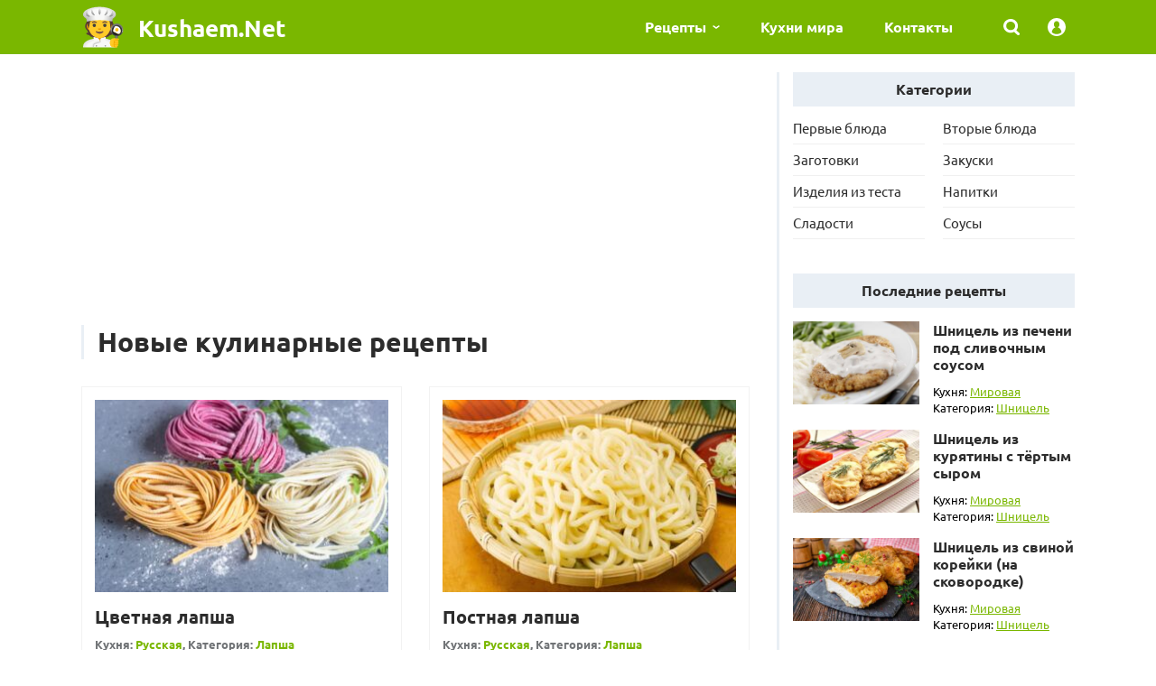

--- FILE ---
content_type: text/html; charset=UTF-8
request_url: https://kushaem.net/?page=7
body_size: 10420
content:
<!DOCTYPE html>
<html lang="ru">
<head>
    <meta charset="utf-8">
    <meta http-equiv="X-UA-Compatible" content="IE=edge">
    <meta name="viewport" content="width=device-width, initial-scale=1">
        <title>Кушаем вкусную и полезную еду - Kushaem.net</title>
    <meta name="description" content="Мы собрали для вас огромную базу вкусных и полезных рецептов. Кушайте только полезную еду. Готовьте вкусно, быстро и полезно. Приятного аппетита!">
<meta name="csrf-param" content="_csrf">
<meta name="csrf-token" content="8ZiBAIR3RbmgL9bc713RwgPymDPRAMadGJc5oNGiAPi8tek5xQE24Pl6pqiqboaNdbj1YeJ0_qU1oU_5q802wQ==">

<link href="https://kushaem.net/" rel="canonical">
    <link href="/css/style.css" rel="stylesheet">

    <link rel="apple-touch-icon" sizes="57x57" href="/apple-icon-57x57.png">
    <link rel="apple-touch-icon" sizes="60x60" href="/apple-icon-60x60.png">
    <link rel="apple-touch-icon" sizes="72x72" href="/apple-icon-72x72.png">
    <link rel="apple-touch-icon" sizes="76x76" href="/apple-icon-76x76.png">
    <link rel="apple-touch-icon" sizes="114x114" href="/apple-icon-114x114.png">
    <link rel="apple-touch-icon" sizes="120x120" href="/apple-icon-120x120.png">
    <link rel="apple-touch-icon" sizes="144x144" href="/apple-icon-144x144.png">
    <link rel="apple-touch-icon" sizes="152x152" href="/apple-icon-152x152.png">
    <link rel="apple-touch-icon" sizes="180x180" href="/apple-icon-180x180.png">
    <link rel="icon" type="image/png" sizes="192x192" href="/android-icon-192x192.png">
    <link rel="icon" type="image/png" sizes="32x32" href="/favicon-32x32.png">
    <link rel="icon" type="image/png" sizes="96x96" href="/favicon-96x96.png">
    <link rel="icon" type="image/png" sizes="16x16" href="/favicon-16x16.png">
    <link rel="manifest" href="/manifest.json">
    <meta name="msapplication-TileColor" content="#ffffff">
    <meta name="msapplication-TileImage" content="/ms-icon-144x144.png">
    <meta name="theme-color" content="#ffffff">
    <script async src="https://pagead2.googlesyndication.com/pagead/js/adsbygoogle.js?client=ca-pub-7560686568287778"
            crossorigin="anonymous"></script>

</head>

<body>

<div class="wrap">

    <header class="head">
    <div class="container">
        <div class="head__inner">
            <div class="head__logo">
                <div class="logo">
                    <a href="/" class="logo__main">
                            <span class="logo__ico">
                                <img src="/img/logo.svg" width="48" height="48" alt="Kushaem.net">
                            </span>
                        <span class="logo__tagline">Kushaem.Net</span>
                    </a>
                </div>
            </div>
            <nav class="head__nav">
                <ul class="nav">
                    <li class="nav__item nav__item_dropdown nav__item_sub">
                        <a href="#" class="nav__link">Рецепты</a>
                        <span class="nav__toggle"></span>
                        <span class="nav__back">Рецепты</span>
                        <ul class="nav__sub">
                            <li class="nav__sub-item nav__sub-item_sub"><a href="/category/pervye-bluda.html" class="nav__sub-link">Первые блюда</a><span class="nav__toggle"></span><span class="nav__back">Первые блюда</span><ul class="nav__sub"><li class="nav__sub-item"><a href="/category/borschi.html" class="nav__sub-link">Борщи</a></li><li class="nav__sub-item"><a href="/category/botvinya.html" class="nav__sub-link">Ботвинья</a></li><li class="nav__sub-item"><a href="/category/bulony.html" class="nav__sub-link">Бульоны</a></li><li class="nav__sub-item"><a href="/category/kapustnyak.html" class="nav__sub-link">Капустняк</a></li><li class="nav__sub-item"><a href="/category/okroshka.html" class="nav__sub-link">Окрошка</a></li><li class="nav__sub-item"><a href="/category/rassolnik.html" class="nav__sub-link">Рассольник</a></li><li class="nav__sub-item"><a href="/category/svekolnik.html" class="nav__sub-link">Свекольник</a></li><li class="nav__sub-item"><a href="/category/sladkie-supy.html" class="nav__sub-link">Сладкие супы</a></li><li class="nav__sub-item"><a href="/category/solyanka.html" class="nav__sub-link">Солянка</a></li><li class="nav__sub-item"><a href="/category/supy.html" class="nav__sub-link">Супы</a></li><li class="nav__sub-item"><a href="/category/uha.html" class="nav__sub-link">Уха</a></li><li class="nav__sub-item"><a href="/category/harcho.html" class="nav__sub-link">Харчо</a></li><li class="nav__sub-item"><a href="/category/shurpa.html" class="nav__sub-link">Шурпа</a></li><li class="nav__sub-item"><a href="/category/schi.html" class="nav__sub-link">Щи</a></li></ul></li><li class="nav__sub-item nav__sub-item_sub"><a href="/category/vtorye-bluda.html" class="nav__sub-link">Вторые блюда</a><span class="nav__toggle"></span><span class="nav__back">Вторые блюда</span><ul class="nav__sub"><li class="nav__sub-item"><a href="/category/azu.html" class="nav__sub-link">Азу</a></li><li class="nav__sub-item"><a href="/category/befstroganov.html" class="nav__sub-link">Бефстроганов</a></li><li class="nav__sub-item"><a href="/category/bitochki.html" class="nav__sub-link">Биточки</a></li><li class="nav__sub-item"><a href="/category/bifshteks.html" class="nav__sub-link">Бифштекс</a></li><li class="nav__sub-item"><a href="/category/blyuda-iz-yaic.html" class="nav__sub-link">Блюда из яиц</a></li><li class="nav__sub-item"><a href="/category/buzhenina.html" class="nav__sub-link">Буженина</a></li><li class="nav__sub-item"><a href="/category/garniry.html" class="nav__sub-link">Гарниры</a></li><li class="nav__sub-item"><a href="/category/golubcy.html" class="nav__sub-link">Голубцы</a></li><li class="nav__sub-item"><a href="/category/gribnye.html" class="nav__sub-link">Грибные</a></li><li class="nav__sub-item"><a href="/category/gulyash.html" class="nav__sub-link">Гуляш</a></li><li class="nav__sub-item"><a href="/category/dolma.html" class="nav__sub-link">Долма</a></li><li class="nav__sub-item"><a href="/category/zharkoe.html" class="nav__sub-link">Жаркое</a></li><li class="nav__sub-item"><a href="/category/zapekanki.html" class="nav__sub-link">Запеканки</a></li><li class="nav__sub-item"><a href="/category/zrazy.html" class="nav__sub-link">Зразы</a></li><li class="nav__sub-item"><a href="/category/iz-moreproduktov.html" class="nav__sub-link">Из морепродуктов</a></li><li class="nav__sub-item"><a href="/category/kashi.html" class="nav__sub-link">Каши</a></li><li class="nav__sub-item"><a href="/category/kotlety.html" class="nav__sub-link">Котлеты</a></li><li class="nav__sub-item"><a href="/category/krokety.html" class="nav__sub-link">Крокеты</a></li><li class="nav__sub-item"><a href="/category/lazanya.html" class="nav__sub-link">Лазанья</a></li><li class="nav__sub-item"><a href="/category/lecho.html" class="nav__sub-link">Лечо</a></li><li class="nav__sub-item"><a href="/category/lyulya-kebab.html" class="nav__sub-link">Люля-кебаб</a></li><li class="nav__sub-item"><a href="/category/myasnye-blyuda.html" class="nav__sub-link">Мясные блюда</a></li><li class="nav__sub-item"><a href="/category/myaso-po-francuzski.html" class="nav__sub-link">Мясо по-французски</a></li><li class="nav__sub-item"><a href="/category/nachinka.html" class="nav__sub-link">Начинка</a></li><li class="nav__sub-item"><a href="/category/ovoschnye.html" class="nav__sub-link">Овощные</a></li><li class="nav__sub-item"><a href="/category/omlet.html" class="nav__sub-link">Омлет</a></li><li class="nav__sub-item"><a href="/category/paelya.html" class="nav__sub-link">Паэлья</a></li><li class="nav__sub-item"><a href="/category/plov.html" class="nav__sub-link">Плов</a></li><li class="nav__sub-item"><a href="/category/puding.html" class="nav__sub-link">Пудинг</a></li><li class="nav__sub-item"><a href="/category/ragu.html" class="nav__sub-link">Рагу</a></li><li class="nav__sub-item"><a href="/category/ratatuy.html" class="nav__sub-link">Рататуй</a></li><li class="nav__sub-item"><a href="/category/rizotto.html" class="nav__sub-link">Ризотто</a></li><li class="nav__sub-item"><a href="/category/rolly.html" class="nav__sub-link">Роллы</a></li><li class="nav__sub-item"><a href="/category/romshteks.html" class="nav__sub-link">Ромштекс</a></li><li class="nav__sub-item"><a href="/category/rostbif.html" class="nav__sub-link">Ростбиф</a></li><li class="nav__sub-item"><a href="/category/rybnye-blyuda.html" class="nav__sub-link">Рыбные блюда</a></li><li class="nav__sub-item"><a href="/category/sote.html" class="nav__sub-link">Соте</a></li><li class="nav__sub-item"><a href="/category/steyk.html" class="nav__sub-link">Стейк</a></li><li class="nav__sub-item"><a href="/category/tefteli.html" class="nav__sub-link">Тефтели</a></li><li class="nav__sub-item"><a href="/category/tortilya.html" class="nav__sub-link">Тортилья</a></li><li class="nav__sub-item"><a href="/category/frikadelki.html" class="nav__sub-link">Фрикадельки</a></li><li class="nav__sub-item"><a href="/category/frikase.html" class="nav__sub-link">Фрикасе</a></li><li class="nav__sub-item"><a href="/category/chahohbili.html" class="nav__sub-link">Чахохбили</a></li><li class="nav__sub-item"><a href="/category/shashlyk.html" class="nav__sub-link">Шашлык</a></li><li class="nav__sub-item"><a href="/category/shnicel.html" class="nav__sub-link">Шницель</a></li><li class="nav__sub-item"><a href="/category/holodets.html" class="nav__sub-link">Холодец</a></li></ul></li><li class="nav__sub-item nav__sub-item_sub"><a href="/category/zagotovki.html" class="nav__sub-link">Заготовки</a><span class="nav__toggle"></span><span class="nav__back">Заготовки</span><ul class="nav__sub"><li class="nav__sub-item"><a href="/category/baklazhany-na-zimu.html" class="nav__sub-link">Баклажаны на зиму</a></li><li class="nav__sub-item"><a href="/category/kabachki-na-zimu.html" class="nav__sub-link">Кабачки на зиму</a></li><li class="nav__sub-item"><a href="/category/kvashenie.html" class="nav__sub-link">Квашение</a></li><li class="nav__sub-item"><a href="/category/konservaciya.html" class="nav__sub-link">Консервация</a></li><li class="nav__sub-item"><a href="/category/mochenie.html" class="nav__sub-link">Мочение</a></li><li class="nav__sub-item"><a href="/category/ogurcy-na-zimu.html" class="nav__sub-link">Огурцы на зиму</a></li><li class="nav__sub-item"><a href="/category/perec-na-zimu.html" class="nav__sub-link">Перец на зиму</a></li><li class="nav__sub-item"><a href="/category/pomidory-na-zimu.html" class="nav__sub-link">Помидоры на зиму</a></li><li class="nav__sub-item"><a href="/category/salaty-na-zimu.html" class="nav__sub-link">Салаты на зиму</a></li><li class="nav__sub-item"><a href="/category/sushka.html" class="nav__sub-link">Сушка</a></li></ul></li><li class="nav__sub-item nav__sub-item_sub"><a href="/category/zakuski.html" class="nav__sub-link">Закуски</a><span class="nav__toggle"></span><span class="nav__back">Закуски</span><ul class="nav__sub"><li class="nav__sub-item"><a href="/category/basturma.html" class="nav__sub-link">Бастурма</a></li><li class="nav__sub-item"><a href="/category/burgery.html" class="nav__sub-link">Бургеры</a></li><li class="nav__sub-item"><a href="/category/buterbrody-tosty.html" class="nav__sub-link">Бутерброды, тосты</a></li><li class="nav__sub-item"><a href="/category/vinegret.html" class="nav__sub-link">Винегрет</a></li><li class="nav__sub-item"><a href="/category/goryachie-zakuski.html" class="nav__sub-link">Горячие закуски</a></li><li class="nav__sub-item"><a href="/category/zhulen.html" class="nav__sub-link">Жульен</a></li><li class="nav__sub-item"><a href="/category/zakuski-iz-gribov-i-ovoschey.html" class="nav__sub-link">Закуски из грибов и овощей</a></li><li class="nav__sub-item"><a href="/category/zakuski-iz-myasa-i-pticy.html" class="nav__sub-link">Закуски из мяса и птицы</a></li><li class="nav__sub-item"><a href="/category/zakuski-iz-ryby-i-krevetok.html" class="nav__sub-link">Закуски из рыбы и креветок</a></li><li class="nav__sub-item"><a href="/category/ikra-ovoschnaya.html" class="nav__sub-link">Икра овощная</a></li><li class="nav__sub-item"><a href="/category/lobio.html" class="nav__sub-link">Лобио</a></li><li class="nav__sub-item"><a href="/category/pashtety.html" class="nav__sub-link">Паштеты</a></li><li class="nav__sub-item"><a href="/category/salatnye-zapravki.html" class="nav__sub-link">Салатные заправки</a></li><li class="nav__sub-item"><a href="/category/salaty.html" class="nav__sub-link">Салаты</a></li><li class="nav__sub-item"><a href="/category/forshmak.html" class="nav__sub-link">Форшмак</a></li><li class="nav__sub-item"><a href="/category/holodnye-zakuski.html" class="nav__sub-link">Холодные закуски</a></li><li class="nav__sub-item"><a href="/category/masnoj-rulet.html" class="nav__sub-link">Мясной рулет</a></li></ul></li><li class="nav__sub-item nav__sub-item_sub"><a href="/category/izdelia-iz-testa.html" class="nav__sub-link">Изделия из теста</a><span class="nav__toggle"></span><span class="nav__back">Изделия из теста</span><ul class="nav__sub"><li class="nav__sub-item"><a href="/category/achma.html" class="nav__sub-link">Ачма</a></li><li class="nav__sub-item"><a href="/category/baursaki.html" class="nav__sub-link">Баурсаки</a></li><li class="nav__sub-item"><a href="/category/belyashi.html" class="nav__sub-link">Беляши</a></li><li class="nav__sub-item"><a href="/category/bliny-oladi.html" class="nav__sub-link">Блины, оладьи</a></li><li class="nav__sub-item"><a href="/category/bulochki.html" class="nav__sub-link">Булочки</a></li><li class="nav__sub-item"><a href="/category/vareniki.html" class="nav__sub-link">Вареники</a></li><li class="nav__sub-item"><a href="/category/vatrushki.html" class="nav__sub-link">Ватрушки</a></li><li class="nav__sub-item"><a href="/category/vertuta.html" class="nav__sub-link">Вертута</a></li><li class="nav__sub-item"><a href="/category/volovany.html" class="nav__sub-link">Волованы</a></li><li class="nav__sub-item"><a href="/category/galushki.html" class="nav__sub-link">Галушки</a></li><li class="nav__sub-item"><a href="/category/grenki.html" class="nav__sub-link">Гренки</a></li><li class="nav__sub-item"><a href="/category/draniki.html" class="nav__sub-link">Драники</a></li><li class="nav__sub-item"><a href="/category/klecki-knedliki.html" class="nav__sub-link">Клецки, кнедлики</a></li><li class="nav__sub-item"><a href="/category/korzhiki.html" class="nav__sub-link">Коржики</a></li><li class="nav__sub-item"><a href="/category/kulichi.html" class="nav__sub-link">Куличи</a></li><li class="nav__sub-item"><a href="/category/lapsha.html" class="nav__sub-link">Лапша</a></li><li class="nav__sub-item"><a href="/category/lepeshki.html" class="nav__sub-link">Лепешки</a></li><li class="nav__sub-item"><a href="/category/pasta.html" class="nav__sub-link">Паста</a></li><li class="nav__sub-item"><a href="/category/pelmeni.html" class="nav__sub-link">Пельмени</a></li><li class="nav__sub-item"><a href="/category/pirogi.html" class="nav__sub-link">Пироги</a></li><li class="nav__sub-item"><a href="/category/pirozhki.html" class="nav__sub-link">Пирожки</a></li><li class="nav__sub-item"><a href="/category/picca.html" class="nav__sub-link">Пицца</a></li><li class="nav__sub-item"><a href="/category/ponchiki.html" class="nav__sub-link">Пончики</a></li><li class="nav__sub-item"><a href="/category/pryaniki.html" class="nav__sub-link">Пряники</a></li><li class="nav__sub-item"><a href="/category/rasstegai.html" class="nav__sub-link">Расстегаи</a></li><li class="nav__sub-item"><a href="/category/rogaliki.html" class="nav__sub-link">Рогалики</a></li><li class="nav__sub-item"><a href="/category/sloyki.html" class="nav__sub-link">Слойки</a></li><li class="nav__sub-item"><a href="/category/suhari.html" class="nav__sub-link">Сухари</a></li><li class="nav__sub-item"><a href="/category/syrniki.html" class="nav__sub-link">Сырники</a></li><li class="nav__sub-item"><a href="/category/tartaletki.html" class="nav__sub-link">Тарталетки</a></li><li class="nav__sub-item"><a href="/category/testo.html" class="nav__sub-link">Тесто</a></li><li class="nav__sub-item"><a href="/category/hachapuri.html" class="nav__sub-link">Хачапури</a></li><li class="nav__sub-item"><a href="/category/hleb.html" class="nav__sub-link">Хлеб</a></li><li class="nav__sub-item"><a href="/category/chebureki.html" class="nav__sub-link">Чебуреки</a></li><li class="nav__sub-item"><a href="/category/sharlotka.html" class="nav__sub-link">Шарлотка</a></li><li class="nav__sub-item"><a href="/category/rulet.html" class="nav__sub-link">Рулет</a></li></ul></li><li class="nav__sub-item nav__sub-item_sub"><a href="/category/napitki.html" class="nav__sub-link">Напитки</a><span class="nav__toggle"></span><span class="nav__back">Напитки</span><ul class="nav__sub"><li class="nav__sub-item"><a href="/category/ayran.html" class="nav__sub-link">Айран</a></li><li class="nav__sub-item"><a href="/category/vina.html" class="nav__sub-link">Вина</a></li><li class="nav__sub-item"><a href="/category/glintveyn.html" class="nav__sub-link">Глинтвейн</a></li><li class="nav__sub-item"><a href="/category/kakao.html" class="nav__sub-link">Какао</a></li><li class="nav__sub-item"><a href="/category/kvas.html" class="nav__sub-link">Квас</a></li><li class="nav__sub-item"><a href="/category/kisel.html" class="nav__sub-link">Кисель</a></li><li class="nav__sub-item"><a href="/category/kokteyli-alkogolnye.html" class="nav__sub-link">Коктейли алкогольные</a></li><li class="nav__sub-item"><a href="/category/kokteyli-bezalkogolnye.html" class="nav__sub-link">Коктейли безалкогольные</a></li><li class="nav__sub-item"><a href="/category/kompoty.html" class="nav__sub-link">Компоты</a></li><li class="nav__sub-item"><a href="/category/kofe.html" class="nav__sub-link">Кофе</a></li><li class="nav__sub-item"><a href="/category/likery.html" class="nav__sub-link">Ликеры</a></li><li class="nav__sub-item"><a href="/category/limonad.html" class="nav__sub-link">Лимонад</a></li><li class="nav__sub-item"><a href="/category/nalivka.html" class="nav__sub-link">Наливка</a></li><li class="nav__sub-item"><a href="/category/napitki-bezalkogolnye.html" class="nav__sub-link">Напитки безалкогольные</a></li><li class="nav__sub-item"><a href="/category/napitok.html" class="nav__sub-link">Напиток</a></li><li class="nav__sub-item"><a href="/category/nastoyki.html" class="nav__sub-link">Настойки</a></li><li class="nav__sub-item"><a href="/category/prostokvasha.html" class="nav__sub-link">Простокваша</a></li><li class="nav__sub-item"><a href="/category/punsh.html" class="nav__sub-link">Пунш</a></li><li class="nav__sub-item"><a href="/category/rom.html" class="nav__sub-link">Ром</a></li><li class="nav__sub-item"><a href="/category/samogon.html" class="nav__sub-link">Самогон</a></li><li class="nav__sub-item"><a href="/category/smuzi.html" class="nav__sub-link">Смузи</a></li><li class="nav__sub-item"><a href="/category/soki.html" class="nav__sub-link">Соки</a></li><li class="nav__sub-item"><a href="/category/chay.html" class="nav__sub-link">Чай</a></li><li class="nav__sub-item"><a href="/category/shipuchka.html" class="nav__sub-link">Шипучка</a></li><li class="nav__sub-item"><a href="/category/shokolad.html" class="nav__sub-link">Шоколад</a></li></ul></li><li class="nav__sub-item nav__sub-item_sub"><a href="/category/sladosti.html" class="nav__sub-link">Сладости</a><span class="nav__toggle"></span><span class="nav__back">Сладости</span><ul class="nav__sub"><li class="nav__sub-item"><a href="/category/beze.html" class="nav__sub-link">Безе</a></li><li class="nav__sub-item"><a href="/category/biskvit.html" class="nav__sub-link">Бисквит</a></li><li class="nav__sub-item"><a href="/category/bushe.html" class="nav__sub-link">Буше</a></li><li class="nav__sub-item"><a href="/category/varene.html" class="nav__sub-link">Варенье</a></li><li class="nav__sub-item"><a href="/category/vafli.html" class="nav__sub-link">Вафли</a></li><li class="nav__sub-item"><a href="/category/glazur.html" class="nav__sub-link">Глазурь</a></li><li class="nav__sub-item"><a href="/category/deserty.html" class="nav__sub-link">Десерты</a></li><li class="nav__sub-item"><a href="/category/zhele-mussy.html" class="nav__sub-link">Желе, муссы</a></li><li class="nav__sub-item"><a href="/category/keksy.html" class="nav__sub-link">Кексы</a></li><li class="nav__sub-item"><a href="/category/konfety.html" class="nav__sub-link">Конфеты</a></li><li class="nav__sub-item"><a href="/category/konfityur.html" class="nav__sub-link">Конфитюр</a></li><li class="nav__sub-item"><a href="/category/kremy-sufle.html" class="nav__sub-link">Кремы, суфле</a></li><li class="nav__sub-item"><a href="/category/morozhenoe.html" class="nav__sub-link">Мороженое</a></li><li class="nav__sub-item"><a href="/category/nuga.html" class="nav__sub-link">Нуга</a></li><li class="nav__sub-item"><a href="/category/pahlava.html" class="nav__sub-link">Пахлава</a></li><li class="nav__sub-item"><a href="/category/pechene.html" class="nav__sub-link">Печенье</a></li><li class="nav__sub-item"><a href="/category/pirozhnye.html" class="nav__sub-link">Пирожные</a></li><li class="nav__sub-item"><a href="/category/povidlo.html" class="nav__sub-link">Повидло</a></li><li class="nav__sub-item"><a href="/category/sirop.html" class="nav__sub-link">Сироп</a></li><li class="nav__sub-item"><a href="/category/sladkie-salaty.html" class="nav__sub-link">Сладкие салаты</a></li><li class="nav__sub-item"><a href="/category/torty.html" class="nav__sub-link">Торты</a></li><li class="nav__sub-item"><a href="/category/fruktovye-salaty.html" class="nav__sub-link">Фруктовые салаты</a></li><li class="nav__sub-item"><a href="/category/chizkeyk.html" class="nav__sub-link">Чизкейк</a></li><li class="nav__sub-item"><a href="/category/tiramisu.html" class="nav__sub-link">Тирамису</a></li></ul></li><li class="nav__sub-item nav__sub-item_sub"><a href="/category/sousy.html" class="nav__sub-link">Соусы</a><span class="nav__toggle"></span><span class="nav__back">Соусы</span><ul class="nav__sub"><li class="nav__sub-item"><a href="/category/adzhika.html" class="nav__sub-link">Аджика</a></li><li class="nav__sub-item"><a href="/category/beshamel.html" class="nav__sub-link">Бешамель</a></li><li class="nav__sub-item"><a href="/category/mayonez.html" class="nav__sub-link">Майонез</a></li></ul></li>                        </ul>
                    </li>
                    <li class="nav__item">
                        <a href="/cuisine" class="nav__link">Кухни мира</a>
                    </li>
                    <li class="nav__item">
                        <a href="/feedback" class="nav__link">Контакты</a>
                    </li>
                </ul>
            </nav>
            <div class="head__nav-close" id="close-menu"></div>
            <div class="head__search">
                <div class="search-form">
                    <button class="search-btn"></button>
                    <form id="search-form" class="search-form__main" action="/search" method="post">
<input type="hidden" name="_csrf" value="8ZiBAIR3RbmgL9bc713RwgPymDPRAMadGJc5oNGiAPi8tek5xQE24Pl6pqiqboaNdbj1YeJ0_qU1oU_5q802wQ==">                    <input name="search" type="text" class="search-form__control" value="" placeholder="Поиск по сайту">
                    <input type="submit" value="" class="search-form__btn">
                    </form>                </div>
            </div>
            <div class="head__user user-nav">
                <div class="user-nav__toggle"></div>
                <ul class="user-nav__menu">
                                            <li class="user-nav__item">
                            <a href="/user/register" class="user-nav__link">Регистрация</a>
                        </li>
                        <li class="user-nav__item">
                            <a href="/user/login" class="user-nav__link">Вход</a>
                        </li>
                                    </ul>
            </div>
            <div class="head__toggle">
                <button class="nav-toggle" id="open-nav">
                    <span class="nav-toggle__bar"></span>
                    <span class="nav-toggle__bar"></span>
                    <span class="nav-toggle__bar"></span>
                </button>
            </div>
        </div>
    </div>
</header>
    <div class="container">
        <div class="content">
            <main class="content__main">
                    <!-- kushaem-adaptive-kv -->
    <ins class="adsbygoogle"
         style="display:block"
         data-ad-client="ca-pub-7560686568287778"
         data-ad-slot="4336544028"
         data-ad-format="auto"
         data-full-width-responsive="true"></ins>
    <script>
        (adsbygoogle = window.adsbygoogle || []).push({});
    </script>
                
<h1 class="title">Новые кулинарные рецепты</h1>

<div class="posts">
                <div class="posts__item">
        <div class="posts__img">
            <a href="/recipe/cvetnaa-lapsa.html" class="posts__img-link">
                <img src="/images/sm_6jjJaUZ23b4qBuEinhagSSDSAn5K5gGS.jpg" width="460" height="302" alt="Цветная лапша">
            </a>
        </div>
        <div class="posts__title">
            <a href="/recipe/cvetnaa-lapsa.html" class="posts__title-link">Цветная лапша</a>
        </div>
        <div class="posts__cat">Кухня: <a href="/cuisine/russkaya.html">Русская</a>, Категория: <a href="/category/lapsha.html">Лапша</a></div>
        <div class="posts__desc">Вкусная и натуральная домашняя лапша &ndash; отличный вариант гарнира и заправка к супу. Она простая в приготовлении и получится даже у начинающей ...</div>
    </div>
                    <div class="posts__item">
        <div class="posts__img">
            <a href="/recipe/postnaa-lapsa.html" class="posts__img-link">
                <img src="/images/sm_bVRdklVPxgWKn5DshiseMQigKzlLLzYv.jpg" width="460" height="302" alt="Постная лапша">
            </a>
        </div>
        <div class="posts__title">
            <a href="/recipe/postnaa-lapsa.html" class="posts__title-link">Постная лапша</a>
        </div>
        <div class="posts__cat">Кухня: <a href="/cuisine/russkaya.html">Русская</a>, Категория: <a href="/category/lapsha.html">Лапша</a></div>
        <div class="posts__desc">Если вы придерживаетесь поста или диетического питания, то сытности вашим блюдам может придать постная лапша. Она готовится быстро и получается вку...</div>
    </div>
                    <div class="posts__item">
        <div class="posts__img">
            <a href="/recipe/domasnaa-lapsa-dla-supa.html" class="posts__img-link">
                <img src="/images/sm_EQKTCghjKFfWBaTQS4I8t2KlFSR1aRlz.jpg" width="460" height="302" alt="Домашняя лапша для супа">
            </a>
        </div>
        <div class="posts__title">
            <a href="/recipe/domasnaa-lapsa-dla-supa.html" class="posts__title-link">Домашняя лапша для супа</a>
        </div>
        <div class="posts__cat">Кухня: <a href="/cuisine/russkaya.html">Русская</a>, Категория: <a href="/category/lapsha.html">Лапша</a></div>
        <div class="posts__desc">Домашняя лапша для легкого супчика готовится из минимального количества ингредиентов. Она может иметь любую форму, длину и размер. Лапшу, приготовл...</div>
    </div>
                    <div class="posts__item">
        <div class="posts__img">
            <a href="/recipe/bolgarskie-cebureki.html" class="posts__img-link">
                <img src="/images/sm_P47x7Qkf6Pa0aii8JDcAktRE0550Qgnn.jpg" width="460" height="302" alt="Болгарские чебуреки">
            </a>
        </div>
        <div class="posts__title">
            <a href="/recipe/bolgarskie-cebureki.html" class="posts__title-link">Болгарские чебуреки</a>
        </div>
        <div class="posts__cat">Кухня: <a href="/cuisine/bolgarskaya.html">Болгарская</a>, Категория: <a href="/category/chebureki.html">Чебуреки</a></div>
        <div class="posts__desc">Предлагаем приготовить не обычные чебуреки с мясом, а болгарский вариант &ndash; с брынзой и зеленью. Их называют &laquo;ругувачки&raquo;. Аппетитн...</div>
    </div>
                    <div class="posts__item">
        <div class="posts__img">
            <a href="/recipe/cebureki-iz-zavarnogo-testa.html" class="posts__img-link">
                <img src="/images/sm_Qn1s3tlgSB8_q7NC8Xzs3pqhKivfSF_l.jpg" width="460" height="302" alt="Чебуреки из заварного теста">
            </a>
        </div>
        <div class="posts__title">
            <a href="/recipe/cebureki-iz-zavarnogo-testa.html" class="posts__title-link">Чебуреки из заварного теста</a>
        </div>
        <div class="posts__cat">Кухня: <a href="/cuisine/tatarskaya.html">Татарская</a>, Категория: <a href="/category/chebureki.html">Чебуреки</a></div>
        <div class="posts__desc">Если правильно приготовить чебуреки &ndash; они получаются не только аппетитными на вид, но и очень вкусными. Попробуйте простой и эффективный реце...</div>
    </div>
                        <div class="posts__item">
                <!-- kushaem-adaptive-kv -->
    <ins class="adsbygoogle"
         style="display:block"
         data-ad-client="ca-pub-7560686568287778"
         data-ad-slot="4336544028"
         data-ad-format="auto"
         data-full-width-responsive="true"></ins>
    <script>
        (adsbygoogle = window.adsbygoogle || []).push({});
    </script>
        </div>
        <div class="posts__item">
        <div class="posts__img">
            <a href="/recipe/cebureki-na-kefire.html" class="posts__img-link">
                <img src="/images/sm_TSZWOPbKulhXBMVDYpJRqvYAALVHJRUt.jpg" width="460" height="302" alt="Чебуреки на кефире">
            </a>
        </div>
        <div class="posts__title">
            <a href="/recipe/cebureki-na-kefire.html" class="posts__title-link">Чебуреки на кефире</a>
        </div>
        <div class="posts__cat">Кухня: <a href="/cuisine/tatarskaya.html">Татарская</a>, Категория: <a href="/category/chebureki.html">Чебуреки</a></div>
        <div class="posts__desc">Для любителей горячих, сочных, с хрустящими краешками чебуреков, источающих восхитительный аромат мяса и лука, есть отличный рецепт. Это чебуреки н...</div>
    </div>
                    <div class="posts__item">
        <div class="posts__img">
            <a href="/recipe/tvoroznyj-kulic-bez-drozzej.html" class="posts__img-link">
                <img src="/images/sm_PEWxXq4CNPdId5FhOjIG5-An_o-s8JFD.jpg" width="460" height="302" alt="Творожный кулич без дрожжей">
            </a>
        </div>
        <div class="posts__title">
            <a href="/recipe/tvoroznyj-kulic-bez-drozzej.html" class="posts__title-link">Творожный кулич без дрожжей</a>
        </div>
        <div class="posts__cat">Кухня: <a href="/cuisine/russkaya.html">Русская</a>, Категория: <a href="/category/kulichi.html">Куличи</a></div>
        <div class="posts__desc">Ищете рецепт кулича, который не начнет сохнуть на следующий день? Творожная выпечка без дрожжей &ndash; именно то, что вам подойдет. Украшать её мо...</div>
    </div>
                    <div class="posts__item">
        <div class="posts__img">
            <a href="/recipe/bystryj-pashalnyj-kulic.html" class="posts__img-link">
                <img src="/images/sm_KeJNwBjalnJimIeb8c4kCn1VTh0Qfq3s.jpg" width="460" height="302" alt="Быстрый пасхальный кулич">
            </a>
        </div>
        <div class="posts__title">
            <a href="/recipe/bystryj-pashalnyj-kulic.html" class="posts__title-link">Быстрый пасхальный кулич</a>
        </div>
        <div class="posts__cat">Кухня: <a href="/cuisine/russkaya.html">Русская</a>, Категория: <a href="/category/kulichi.html">Куличи</a></div>
        <div class="posts__desc">Когда нет времени возиться с дрожжевым тестом, на выручку придет рецепт без его использования. Куличи получаются быстро, вкусно и похожие на кексы....</div>
    </div>
                    <div class="posts__item">
        <div class="posts__img">
            <a href="/recipe/kulic-kraffin-pashalnyj.html" class="posts__img-link">
                <img src="/images/sm_rkPkQa9vc3xAdG0wbBCy6O9rJ2HT2JGP.jpg" width="460" height="302" alt="Кулич краффин пасхальный">
            </a>
        </div>
        <div class="posts__title">
            <a href="/recipe/kulic-kraffin-pashalnyj.html" class="posts__title-link">Кулич краффин пасхальный</a>
        </div>
        <div class="posts__cat">Кухня: <a href="/cuisine/avstriyskaya.html">Австрийская</a>, Категория: <a href="/category/kulichi.html">Куличи</a></div>
        <div class="posts__desc">Любой пасхальный стол украсит новый вид кулича &ndash; краффин. Это слоёная и красивая праздничная сдоба. Краффины смотрятся эффектно, а выпекаются...</div>
    </div>
                    <div class="posts__item">
        <div class="posts__img">
            <a href="/recipe/francuzskie-sladkie-grenki.html" class="posts__img-link">
                <img src="/images/sm_dow0GCLXDLqFjLdozA52WWVO__U7DG7k.jpg" width="460" height="302" alt="Французские сладкие гренки">
            </a>
        </div>
        <div class="posts__title">
            <a href="/recipe/francuzskie-sladkie-grenki.html" class="posts__title-link">Французские сладкие гренки</a>
        </div>
        <div class="posts__cat">Кухня: <a href="/cuisine/frantzuzskaya.html">Французская</a>, Категория: <a href="/category/grenki.html">Гренки</a></div>
        <div class="posts__desc">Французские сладкие гренки представляют собой очень вкусное и питательное блюдо, которое можно подавать на завтрак или же использовать в качестве п...</div>
    </div>
                    <div class="posts__item">
        <div class="posts__img">
            <a href="/recipe/klassiceskie-grenki.html" class="posts__img-link">
                <img src="/images/sm_YMa-WCtLpI1IXtZJZZViATr2TBK8BpBc.jpg" width="460" height="302" alt="Классические гренки">
            </a>
        </div>
        <div class="posts__title">
            <a href="/recipe/klassiceskie-grenki.html" class="posts__title-link">Классические гренки</a>
        </div>
        <div class="posts__cat">Кухня: <a href="/cuisine/russkaya.html">Русская</a>, Категория: <a href="/category/grenki.html">Гренки</a></div>
        <div class="posts__desc">Что может быть прекраснее, чем с утра поесть ароматные и вкусные гренки с чаем или кофе?! Такой завтрак отличается простотой приготовления. Кроме э...</div>
    </div>
                        <div class="posts__item">
                <!-- kushaem-adaptive-kv -->
    <ins class="adsbygoogle"
         style="display:block"
         data-ad-client="ca-pub-7560686568287778"
         data-ad-slot="4336544028"
         data-ad-format="auto"
         data-full-width-responsive="true"></ins>
    <script>
        (adsbygoogle = window.adsbygoogle || []).push({});
    </script>
        </div>
        <div class="posts__item">
        <div class="posts__img">
            <a href="/recipe/cesnocnye-grenki.html" class="posts__img-link">
                <img src="/images/sm_qRIXs4f4BbjjNHpOmG8yGk2GC3Ti8VAL.jpg" width="460" height="302" alt="Чесночные гренки ">
            </a>
        </div>
        <div class="posts__title">
            <a href="/recipe/cesnocnye-grenki.html" class="posts__title-link">Чесночные гренки </a>
        </div>
        <div class="posts__cat">Кухня: <a href="/cuisine/russkaya.html">Русская</a>, Категория: <a href="/category/grenki.html">Гренки</a></div>
        <div class="posts__desc">Чесночные гренки &ndash; это очень вкусная закуска, которая отлично подойдет вечером при просмотре фильма. Кроме этого, такое блюдо можно добавлять...</div>
    </div>
                    <div class="posts__item">
        <div class="posts__img">
            <a href="/recipe/korziki-na-smetane.html" class="posts__img-link">
                <img src="/images/sm_lmKa649e5i8oDi9mmOIWC-spjhlzbwQX.jpg" width="460" height="302" alt="Коржики на сметане">
            </a>
        </div>
        <div class="posts__title">
            <a href="/recipe/korziki-na-smetane.html" class="posts__title-link">Коржики на сметане</a>
        </div>
        <div class="posts__cat">Кухня: <a href="/cuisine/russkaya.html">Русская</a>, Категория: <a href="/category/korzhiki.html">Коржики</a></div>
        <div class="posts__desc">Рецепт рассыпчатых коржиков на сметане нравится многим хозяйкам за простоту набора ингредиентов, несложность процесса приготовления и потрясающий р...</div>
    </div>
                    <div class="posts__item">
        <div class="posts__img">
            <a href="/recipe/korziki-s-makom.html" class="posts__img-link">
                <img src="/images/sm_kFJLk-cxu_r2RV481Ozcr3Wz0iCqia43.jpg" width="460" height="302" alt="Коржики с маком">
            </a>
        </div>
        <div class="posts__title">
            <a href="/recipe/korziki-s-makom.html" class="posts__title-link">Коржики с маком</a>
        </div>
        <div class="posts__cat">Кухня: <a href="/cuisine/russkaya.html">Русская</a>, Категория: <a href="/category/korzhiki.html">Коржики</a></div>
        <div class="posts__desc">Испеките рассыпчатые маковые коржики для дополнения утреннего кофе или чая. Ведь что может быть вкуснее такого лакомства. К тому же это несложно и ...</div>
    </div>
                    <div class="posts__item">
        <div class="posts__img">
            <a href="/recipe/molocnye-korziki-po-gostu.html" class="posts__img-link">
                <img src="/images/sm_gnWgw2h5cPBMWJJsoWNQfWop6l8FptgK.jpg" width="460" height="302" alt="Молочные коржики по ГОСТу">
            </a>
        </div>
        <div class="posts__title">
            <a href="/recipe/molocnye-korziki-po-gostu.html" class="posts__title-link">Молочные коржики по ГОСТу</a>
        </div>
        <div class="posts__cat">Кухня: <a href="/cuisine/russkaya.html">Русская</a>, Категория: <a href="/category/korzhiki.html">Коржики</a></div>
        <div class="posts__desc">Вкусные молочные коржики помнят многие, кто вырос в советское время. С этой аппетитной и вкусной выпечкой стоит познакомить и современное подрастаю...</div>
    </div>
                    <div class="posts__item">
        <div class="posts__img">
            <a href="/recipe/knedliki-po-cesski-na-paru.html" class="posts__img-link">
                <img src="/images/sm_BEHzTXpERD6b11zIC_oQtJiwuCUkM2i8.jpg" width="460" height="302" alt="Кнедлики по-чешски на пару">
            </a>
        </div>
        <div class="posts__title">
            <a href="/recipe/knedliki-po-cesski-na-paru.html" class="posts__title-link">Кнедлики по-чешски на пару</a>
        </div>
        <div class="posts__cat">Кухня: <a href="/cuisine/mirovaya.html">Мировая</a>, Категория: <a href="/category/klecki-knedliki.html">Клецки, кнедлики</a></div>
        <div class="posts__desc">Кнедлики представляют собой довольно вкусное блюдо из дрожжевого теста. Их легко можно кушать как самостоятельное блюдо или же использовать в качес...</div>
    </div>
                    <div class="posts__item">
        <div class="posts__img">
            <a href="/recipe/knedliki-po-domasnemu.html" class="posts__img-link">
                <img src="/images/sm_0qqhCV839Une8siRFK2ltAEkd9YZ_puL.jpg" width="460" height="302" alt="Кнедлики по-домашнему ">
            </a>
        </div>
        <div class="posts__title">
            <a href="/recipe/knedliki-po-domasnemu.html" class="posts__title-link">Кнедлики по-домашнему </a>
        </div>
        <div class="posts__cat">Кухня: <a href="/cuisine/mirovaya.html">Мировая</a>, Категория: <a href="/category/klecki-knedliki.html">Клецки, кнедлики</a></div>
        <div class="posts__desc">Кнедлики по-домашнему &ndash; очень популярное блюдо, которое можно приготовить всего за несколько минут, а потом заморозить, чтобы использовать дл...</div>
    </div>
                    <div class="posts__item">
        <div class="posts__img">
            <a href="/recipe/klecki-s-zarenym-lukom-i-kartoskoj.html" class="posts__img-link">
                <img src="/images/sm_AhSk6D1yMtXsIkwhMjcEjoF5fr-aJLBs.jpg" width="460" height="302" alt="Клецки с жареным луком и картошкой">
            </a>
        </div>
        <div class="posts__title">
            <a href="/recipe/klecki-s-zarenym-lukom-i-kartoskoj.html" class="posts__title-link">Клецки с жареным луком и картошкой</a>
        </div>
        <div class="posts__cat">Кухня: <a href="/cuisine/belorusskaya.html">Белорусская</a>, Категория: <a href="/category/klecki-knedliki.html">Клецки, кнедлики</a></div>
        <div class="posts__desc">Сложно придумать более вкусное и простое блюдо, чем клецки с жареным луком и картошкой. Они имеют отменный картофельный вкус и отлично подойдут для...</div>
    </div>
                    <div class="posts__item">
        <div class="posts__img">
            <a href="/recipe/galuski-po-ukrainski.html" class="posts__img-link">
                <img src="/images/sm_vGz2yGp15-2xcPzuVhpKXt49HqOPGRMh.jpg" width="460" height="302" alt="Галушки по-украински">
            </a>
        </div>
        <div class="posts__title">
            <a href="/recipe/galuski-po-ukrainski.html" class="posts__title-link">Галушки по-украински</a>
        </div>
        <div class="posts__cat">Кухня: <a href="/cuisine/ukrainskaya.html">Украинская</a>, Категория: <a href="/category/galushki.html">Галушки</a></div>
        <div class="posts__desc">Галушки &ndash; это интересное украинское блюдо, которое чаще всего кушают с супом или подливой. Его просто готовить, и оно является достаточно пит...</div>
    </div>
                    <div class="posts__item">
        <div class="posts__img">
            <a href="/recipe/poltavskie-galuski.html" class="posts__img-link">
                <img src="/images/sm_AciIiOIERmU2rPmSYmIWMOLBohQIsVyO.jpg" width="460" height="302" alt="Полтавские галушки">
            </a>
        </div>
        <div class="posts__title">
            <a href="/recipe/poltavskie-galuski.html" class="posts__title-link">Полтавские галушки</a>
        </div>
        <div class="posts__cat">Кухня: <a href="/cuisine/ukrainskaya.html">Украинская</a>, Категория: <a href="/category/galushki.html">Галушки</a></div>
        <div class="posts__desc">Галушки являются неотъемлемой частью украинской культуры, тем не менее, они обрели широкую популярность во всем мире. Это очень вкусное и питательн...</div>
    </div>
            </div>

<nav id="w0"><ul class="pagination"><li class="page-item prev"><a class="page-link" href="/?page=6" data-page="5">«</a></li>
<li class="page-item"><a class="page-link" href="/?page=2" data-page="1">2</a></li>
<li class="page-item"><a class="page-link" href="/?page=3" data-page="2">3</a></li>
<li class="page-item"><a class="page-link" href="/?page=4" data-page="3">4</a></li>
<li class="page-item"><a class="page-link" href="/?page=5" data-page="4">5</a></li>
<li class="page-item"><a class="page-link" href="/?page=6" data-page="5">6</a></li>
<li class="page-item active"><a class="page-link" href="/?page=7" data-page="6">7</a></li>
<li class="page-item"><a class="page-link" href="/?page=8" data-page="7">8</a></li>
<li class="page-item"><a class="page-link" href="/?page=9" data-page="8">9</a></li>
<li class="page-item"><a class="page-link" href="/?page=10" data-page="9">10</a></li>
<li class="page-item"><a class="page-link" href="/?page=11" data-page="10">11</a></li>
<li class="page-item next"><a class="page-link" href="/?page=8" data-page="7">»</a></li></ul></nav>            </main>
            <aside class="content__aside">

    <div class="widget">
    <div class="widget__head">Категории</div>
    <div class="widget__nav">
        <ul class="widget-nav">
                        <li class="widget-nav__item"><a href="/category/pervye-bluda.html" class="widget-nav__link">Первые блюда</a></li>
                        <li class="widget-nav__item"><a href="/category/vtorye-bluda.html" class="widget-nav__link">Вторые блюда</a></li>
                        <li class="widget-nav__item"><a href="/category/zagotovki.html" class="widget-nav__link">Заготовки</a></li>
                        <li class="widget-nav__item"><a href="/category/zakuski.html" class="widget-nav__link">Закуски</a></li>
                        <li class="widget-nav__item"><a href="/category/izdelia-iz-testa.html" class="widget-nav__link">Изделия из теста</a></li>
                        <li class="widget-nav__item"><a href="/category/napitki.html" class="widget-nav__link">Напитки</a></li>
                        <li class="widget-nav__item"><a href="/category/sladosti.html" class="widget-nav__link">Сладости</a></li>
                        <li class="widget-nav__item"><a href="/category/sousy.html" class="widget-nav__link">Соусы</a></li>
                    </ul>
    </div>
</div>
    <div class="widget">
    <div class="widget__head">Последние рецепты</div>
    <div class="widget__body">
        <div class="widget-content">
                        <div class="widget-content__item">
                <div class="widget-content__img">
                    <a href="/recipe/snicel-iz-peceni-pod-slivocnym-sousom.html"><img src="/images/sm_moT7mjSQVPbZ4ifmXifwk0oHhjYEdqSP.jpg" width="180" height="118" alt="Шницель из печени под сливочным соусом"></a>
                </div>
                <div class="widget-content__inner">
                    <div class="widget-content__title">
                        <a href="/recipe/snicel-iz-peceni-pod-slivocnym-sousom.html" class="widget-content__link">Шницель из печени под сливочным соусом</a>
                    </div>
                    <div class="widget-content__cat">Кухня: <a href="/cuisine/mirovaya.html">Мировая</a></div>
                    <div class="widget-content__cat">Категория: <a href="/category/shnicel.html">Шницель</a></div>
                </div>
            </div>
                        <div class="widget-content__item">
                <div class="widget-content__img">
                    <a href="/recipe/snicel-iz-kuratiny-s-tertym-syrom.html"><img src="/images/sm_rMoR03f2GY_xZLUrQcKimoic5xzCW5m7.jpg" width="180" height="118" alt="Шницель из курятины с тёртым сыром"></a>
                </div>
                <div class="widget-content__inner">
                    <div class="widget-content__title">
                        <a href="/recipe/snicel-iz-kuratiny-s-tertym-syrom.html" class="widget-content__link">Шницель из курятины с тёртым сыром</a>
                    </div>
                    <div class="widget-content__cat">Кухня: <a href="/cuisine/mirovaya.html">Мировая</a></div>
                    <div class="widget-content__cat">Категория: <a href="/category/shnicel.html">Шницель</a></div>
                </div>
            </div>
                        <div class="widget-content__item">
                <div class="widget-content__img">
                    <a href="/recipe/snicel-iz-svinoj-korejki-na-skovorodke.html"><img src="/images/sm_5XCjsOdBO_tdQHDgpXCYQPuGEoko9IXn.jpg" width="180" height="118" alt="Шницель из свиной корейки (на сковородке)"></a>
                </div>
                <div class="widget-content__inner">
                    <div class="widget-content__title">
                        <a href="/recipe/snicel-iz-svinoj-korejki-na-skovorodke.html" class="widget-content__link">Шницель из свиной корейки (на сковородке)</a>
                    </div>
                    <div class="widget-content__cat">Кухня: <a href="/cuisine/mirovaya.html">Мировая</a></div>
                    <div class="widget-content__cat">Категория: <a href="/category/shnicel.html">Шницель</a></div>
                </div>
            </div>
                    </div>
    </div>
</div>



    <div class="widget">
            <!-- kushaem-adaptive-kv -->
    <ins class="adsbygoogle"
         style="display:block"
         data-ad-client="ca-pub-7560686568287778"
         data-ad-slot="4336544028"
         data-ad-format="auto"
         data-full-width-responsive="true"></ins>
    <script>
        (adsbygoogle = window.adsbygoogle || []).push({});
    </script>
    </div>

    <div class="widget">
    <div class="widget__head">Лучшие рецепты</div>
    <div class="widget__body">
        <div class="widget-content">
                            <div class="widget-content__item">
                    <div class="widget-content__img">
                        <a href="/recipe/zakuska-iz-zarenyh-kabackov.html"><img src="/images/sm_oCYXefXbfvEQp8Zad1UC4YK8w39Q4CBM.jpg" width="180" height="118" alt="Закуска из жареных кабачков"></a>
                    </div>
                    <div class="widget-content__inner">
                        <div class="widget-content__title">
                            <a href="/recipe/zakuska-iz-zarenyh-kabackov.html" class="widget-content__link">Закуска из жареных кабачков</a>
                        </div>
                        <div class="widget-content__cat">Кухня: <a href="/cuisine/russkaya.html">Русская</a></div>
                        <div class="widget-content__cat">Категория: <a href="/category/holodnye-zakuski.html">Холодные закуски</a></div>
                    </div>
                </div>
                            <div class="widget-content__item">
                    <div class="widget-content__img">
                        <a href="/recipe/snicel-iz-peceni-pod-slivocnym-sousom.html"><img src="/images/sm_moT7mjSQVPbZ4ifmXifwk0oHhjYEdqSP.jpg" width="180" height="118" alt="Шницель из печени под сливочным соусом"></a>
                    </div>
                    <div class="widget-content__inner">
                        <div class="widget-content__title">
                            <a href="/recipe/snicel-iz-peceni-pod-slivocnym-sousom.html" class="widget-content__link">Шницель из печени под сливочным соусом</a>
                        </div>
                        <div class="widget-content__cat">Кухня: <a href="/cuisine/mirovaya.html">Мировая</a></div>
                        <div class="widget-content__cat">Категория: <a href="/category/shnicel.html">Шницель</a></div>
                    </div>
                </div>
                            <div class="widget-content__item">
                    <div class="widget-content__img">
                        <a href="/recipe/snicel-iz-kuratiny-s-tertym-syrom.html"><img src="/images/sm_rMoR03f2GY_xZLUrQcKimoic5xzCW5m7.jpg" width="180" height="118" alt="Шницель из курятины с тёртым сыром"></a>
                    </div>
                    <div class="widget-content__inner">
                        <div class="widget-content__title">
                            <a href="/recipe/snicel-iz-kuratiny-s-tertym-syrom.html" class="widget-content__link">Шницель из курятины с тёртым сыром</a>
                        </div>
                        <div class="widget-content__cat">Кухня: <a href="/cuisine/mirovaya.html">Мировая</a></div>
                        <div class="widget-content__cat">Категория: <a href="/category/shnicel.html">Шницель</a></div>
                    </div>
                </div>
                    </div>
    </div>
</div>
</aside>        </div>
    </div>

    <footer class="foot">
    <div class="container">
        <div class="foot__inner">
            <div class="foot__main">
                <div class="foot__logo">
                    <div class="logo">
                        <div class="logo__main">
                            <span class="logo__ico">
                                <img src="/img/logo.svg" width="48" height="48" alt="">
                            </span>
                            <span class="logo__tagline">Kushaem.Net</span>
                        </div>
                    </div>
                </div>
            </div>
        </div>
    </div>
</footer>
</div>
<!-- /.wrap -->

<script src="/js/common.js"></script>
<!-- Yandex.Metrika counter -->
<script type="text/javascript" >
    (function(m,e,t,r,i,k,a){m[i]=m[i]||function(){(m[i].a=m[i].a||[]).push(arguments)};
        m[i].l=1*new Date();k=e.createElement(t),a=e.getElementsByTagName(t)[0],k.async=1,k.src=r,a.parentNode.insertBefore(k,a)})
    (window, document, "script", "https://cdn.jsdelivr.net/npm/yandex-metrica-watch/tag.js", "ym");

    ym(89196659, "init", {
        clickmap:true,
        trackLinks:true,
        accurateTrackBounce:true
    });
</script>
<noscript><div><img src="https://mc.yandex.ru/watch/89196659" style="position:absolute; left:-9999px;" alt="" /></div></noscript>
<!-- /Yandex.Metrika counter -->
<script src="/assets/25fe9d0c/jquery.js"></script>
<script src="/assets/6c341bed/yii.js"></script>
<script src="/assets/6c341bed/yii.activeForm.js"></script>
<script>jQuery(function ($) {
jQuery('#search-form').yiiActiveForm([], []);
});</script><script defer src="https://static.cloudflareinsights.com/beacon.min.js/vcd15cbe7772f49c399c6a5babf22c1241717689176015" integrity="sha512-ZpsOmlRQV6y907TI0dKBHq9Md29nnaEIPlkf84rnaERnq6zvWvPUqr2ft8M1aS28oN72PdrCzSjY4U6VaAw1EQ==" data-cf-beacon='{"version":"2024.11.0","token":"2263a08f842f46c69cf1a85a7b30e16f","r":1,"server_timing":{"name":{"cfCacheStatus":true,"cfEdge":true,"cfExtPri":true,"cfL4":true,"cfOrigin":true,"cfSpeedBrain":true},"location_startswith":null}}' crossorigin="anonymous"></script>
</body>
</html>


--- FILE ---
content_type: text/html; charset=utf-8
request_url: https://www.google.com/recaptcha/api2/aframe
body_size: 266
content:
<!DOCTYPE HTML><html><head><meta http-equiv="content-type" content="text/html; charset=UTF-8"></head><body><script nonce="_yygtiHcOf8uR4CSaSvKVQ">/** Anti-fraud and anti-abuse applications only. See google.com/recaptcha */ try{var clients={'sodar':'https://pagead2.googlesyndication.com/pagead/sodar?'};window.addEventListener("message",function(a){try{if(a.source===window.parent){var b=JSON.parse(a.data);var c=clients[b['id']];if(c){var d=document.createElement('img');d.src=c+b['params']+'&rc='+(localStorage.getItem("rc::a")?sessionStorage.getItem("rc::b"):"");window.document.body.appendChild(d);sessionStorage.setItem("rc::e",parseInt(sessionStorage.getItem("rc::e")||0)+1);localStorage.setItem("rc::h",'1769825223371');}}}catch(b){}});window.parent.postMessage("_grecaptcha_ready", "*");}catch(b){}</script></body></html>

--- FILE ---
content_type: text/css
request_url: https://kushaem.net/css/style.css
body_size: 5656
content:
@charset 'UTF-8';

/**
* Шрифты
*/

@font-face {
    font-family: 'Ubuntu';
    font-weight: 700;
    font-style: normal;

    -webkit-font-smoothing: antialiased;
    -moz-osx-font-smoothing: grayscale;
    src: url('../fonts/Ubuntu-Bold.woff2') format('woff2'), url('../fonts/Ubuntu-Bold.woff') format('woff');
}

@font-face {
    font-family: 'Ubuntu';
    font-weight: 400;
    font-style: normal;

    -webkit-font-smoothing: antialiased;
    -moz-osx-font-smoothing: grayscale;
    src: url('../fonts/Ubuntu-Regular.woff2') format('woff2'), url('../fonts/Ubuntu-Regular.woff') format('woff');
}

html {
    font-family: sans-serif;
    line-height: 1.15;
    -webkit-box-sizing: border-box;
    box-sizing: border-box;

    -ms-overflow-style: scrollbar;
    -webkit-tap-highlight-color: rgba(0, 0, 0, 0);
    -webkit-text-size-adjust: 100%;
    -ms-text-size-adjust: 100%;
}

*,
*::before,
*::after {
    -webkit-box-sizing: inherit;
    box-sizing: inherit;

    -webkit-text-decoration-skip-ink: none;
    text-decoration-skip-ink: none;
}

@-ms-viewport {
    width: device-width;
}

article,
aside,
dialog,
figcaption,
figure,
footer,
header,
hgroup,
main,
nav,
section {
    display: block;
}

body {
    font-family: Ubuntu, Arial, -apple-system, BlinkMacSystemFont, 'Segoe UI', Roboto, 'Helvetica Neue', sans-serif;
    font-size: 1rem;
    font-weight: 400;
    line-height: 1.5;
    margin: 0;
    color: #000000;
    background-color: #ffffff;
}

[tabindex='-1']:focus {
    outline: none !important;
}

hr {
    overflow: visible;
    -webkit-box-sizing: content-box;
    box-sizing: content-box;
    height: 0;
}

h1,
h2,
h3,
h4,
h5,
h6 {
    margin-top: 0;
    margin-bottom: 0.5rem;
}

p {
    margin-top: 0;
    margin-bottom: 1rem;
}

abbr[title],
abbr[data-original-title] {
    cursor: help;
    text-decoration: underline;
    text-decoration: underline dotted;
    border-bottom: 0;

    -webkit-text-decoration: underline dotted;
}

address {
    font-style: normal;
    line-height: inherit;
    margin-bottom: 1rem;
}

ol,
ul,
dl {
    margin-top: 0;
    margin-bottom: 1rem;
}

ol ol,
ul ul,
ol ul,
ul ol {
    margin-bottom: 0;
}

dt {
    font-weight: 700;
}

dd {
    margin-bottom: 0.5rem;
    margin-left: 0;
}

blockquote {
    margin: 0 0 1rem;
}

dfn {
    font-style: italic;
}

b,
strong {
    font-weight: bolder;
}

small {
    font-size: 80%;
}

sub,
sup {
    font-size: 75%;
    line-height: 0;
    position: relative;
    vertical-align: baseline;
}

sub {
    bottom: -0.25em;
}

sup {
    top: -0.5em;
}

a {
    -webkit-transition: none;
    -o-transition: none;
    transition: none;
    text-decoration: underline;
    color: #7ab700;
    background-color: transparent;

    -webkit-text-decoration-skip: objects;
}

a:hover {
    text-decoration: none;
    color: #7ab700;
}

a:not([href]):not([tabindex]) {
    text-decoration: none;
    color: inherit;
}

a:not([href]):not([tabindex]):focus,
a:not([href]):not([tabindex]):hover {
    text-decoration: none;
    color: inherit;
}

a:not([href]):not([tabindex]):focus {
    outline: 0;
}

a:focus {
    outline: none;
}

pre,
code,
kbd,
samp {
    font-family: monospace, monospace;
    font-size: 1em;
}

pre {
    overflow: auto;
    margin-top: 0;
    margin-bottom: 1rem;
}

figure {
    margin: 0 0 1rem;
}

img {
    max-width: 100%;
    height: auto;
    vertical-align: middle;
    border-style: none;
}

svg:not(:root) {
    overflow: hidden;
}

a,
area,
button,
[role='button'],
input,
label,
select,
summary,
textarea {
    -ms-touch-action: manipulation;
    touch-action: manipulation;
}

table {
    border-collapse: collapse;
}

caption {
    padding-top: 0.75rem;
    padding-bottom: 0.75rem;
    caption-side: bottom;
    text-align: left;
    color: #868e96;
}

th {
    text-align: left;
}

label {
    display: inline-block;
    margin-bottom: 0.5rem;
}

button:focus {
    outline: none;
}

input,
button,
select,
optgroup,
textarea {
    font-family: inherit;
    font-size: inherit;
    line-height: inherit;
    margin: 0;
    -webkit-transition: none;
    -o-transition: none;
    transition: none;
    outline: none;
}

button,
input {
    overflow: visible;
}

button,
select {
    text-transform: none;
}

button,
html [type='button'],
[type='reset'],
[type='submit'] {
    cursor: pointer;

    -webkit-appearance: button;
}

button::-moz-focus-inner,
[type='button']::-moz-focus-inner,
[type='reset']::-moz-focus-inner,
[type='submit']::-moz-focus-inner {
    padding: 0;
    border-style: none;
}

input[type='radio'],
input[type='checkbox'] {
    -webkit-box-sizing: border-box;
    box-sizing: border-box;
    padding: 0;
}

input[type='date'],
input[type='time'],
input[type='datetime-local'],
input[type='month'] {
    -webkit-appearance: listbox;
}

textarea {
    overflow: auto;
    resize: vertical;
}

fieldset {
    min-width: 0;
    margin: 0;
    padding: 0;
    border: 0;
}

legend {
    font-size: 1.5rem;
    line-height: inherit;
    display: block;
    width: 100%;
    max-width: 100%;
    margin-bottom: 0.5rem;
    padding: 0;
    white-space: normal;
    color: inherit;
}

progress {
    vertical-align: baseline;
}

[type='number']::-webkit-inner-spin-button,
[type='number']::-webkit-outer-spin-button {
    height: auto;
}

[type='search'] {
    outline-offset: -2px;

    -webkit-appearance: none;
}

[type='search']::-webkit-search-cancel-button,
[type='search']::-webkit-search-decoration {
    -webkit-appearance: none;
}

::-webkit-file-upload-button {
    font: inherit;

    -webkit-appearance: button;
}

output {
    display: inline-block;
}

summary {
    display: list-item;
}

template {
    display: none;
}

[hidden] {
    display: none !important;
}

.btn {
    font-size: 14px;
    font-weight: 700;
    line-height: 20px;
    display: inline-block;
    min-width: 140px;
    height: auto;
    padding: 10px 20px;
    text-align: center;
    text-decoration: none;
    color: #ffffff;
    border: none;
    border-radius: 5px;
    background-color: #7ab700;
}

.btn_full {
    width: 100%;
}

.btn_lg {
    font-size: 18px;
    font-weight: 700;
    line-height: 24px;
}

.btn:hover {
    color: #ffffff;
    background-color: #83c400;
}

.head {
    position: fixed;
    z-index: 900;
    top: 0;
    right: 0;
    left: 0;
    background-color: #7ab700;
}

.head__inner {
    display: -webkit-box;
    display: -ms-flexbox;
    display: flex;

    align-items: center;
    -webkit-box-align: center;
    -ms-flex-align: center;
}

.head__nav {
    margin-left: auto;
    padding: 10px 0;
}

.head__nav-close {
    display: none;
}

.head__search {
    margin-left: 30px;
}

.head__user {
    margin-left: 10px;
}

.head__toggle {
    display: none;
}

.logo__main {
    font-size: 26px;
    font-weight: 700;
    line-height: 1.15;
    display: -webkit-box;
    display: -ms-flexbox;
    display: flex;
    text-decoration: none;
    color: #ffffff;

    align-items: center;
    -webkit-box-align: center;
    -ms-flex-align: center;
}

.logo__main:hover {
    color: #ffffff;
}

.logo__ico {
    display: block;
    margin-right: 15px;
}

.logo__tagline {
    display: block;
}

.search-btn {
    display: block;
    width: 40px;
    height: 40px;
    padding: 0;
    border: none;
    border-radius: 5px;
    background: url(../img/ico-search-btn.svg) center center no-repeat;
    background-size: 18px auto;
}

.search-btn:hover {
    background-color: #83c400;
}

.search-form {
    position: relative;
}

.search-form__main {
    position: absolute;
    z-index: -1;
    top: 50%;
    right: 0;
    display: none;
    width: 810px;
    margin-top: -20px;
}

.search-form_open .search-form__main {
    z-index: 500;
    display: block;
}

.search-form__control {
    font-size: 14px;
    font-weight: 400;
    display: block;
    width: 100%;
    height: 40px;
    padding: 0 10px;
    border: none;
    border-radius: 5px;
    background-color: #ffffff;
}

.search-form__btn {
    position: absolute;
    top: 0;
    right: 0;
    width: 40px;
    height: 40px;
    opacity: 0.3;
    border: none;
    background: url(../img/ico-search-btn-black.svg) center center no-repeat;
    background-size: 18px auto;
}

.search-form__btn:hover {
    opacity: 0.6;
}

.user-nav {
    position: relative;
}

.user-nav__toggle {
    width: 40px;
    height: 40px;
    cursor: pointer;
    border-radius: 5px;
    background: url(../img/ico-user.svg) center center/20px 20px no-repeat;
}

.user-nav__toggle:hover,
.user-nav_open .user-nav__toggle {
    background-color: #83c400;
}

.user-nav__menu {
    position: absolute;
    z-index: 500;
    top: 100%;
    right: 0;
    display: none;
    margin: 15px 0 0 0;
    padding: 10px;
    list-style: none;
    border-radius: 5px;
    background: #7ab700;
}

.user-nav__menu:before {
    position: absolute;
    top: -5px;
    right: 15px;
    display: block;
    content: '';
    border-right: 5px solid transparent;
    border-bottom: 5px solid #7ab700;
    border-left: 5px solid transparent;
}

.user-nav_open .user-nav__menu {
    display: block;
}

.user-nav__link {
    font-size: 15px;
    font-weight: 400;
    line-height: 18px;
    display: block;
    padding: 10px 15px;
    text-decoration: none;
    color: #ffffff;
    border-radius: 5px;
}

.user-nav__link:hover {
    color: #ffffff;
    background-color: #83c400;
}

.breadcrumbs {
    font-size: 12px;
    font-weight: 400;
    line-height: 18px;
    padding: 10px 0;
    color: #808080;
    background-color: #e9eff5;
}

.breadcrumbs__sep {
    margin: 0 6px;
    color: #c7c7c7;
}

.breadcrumbs__link {
    text-decoration: none;
    color: #2c2c2c;
}

.nav-toggle {
    display: none;
}

.nav {
    margin: 0;
    padding: 0;
    list-style: none;
}

.nav__item_sub {
    position: relative;
}

.nav__link {
    font-size: 16px;
    font-weight: 700;
    line-height: 20px;
    display: block;
    padding: 10px 15px;
    cursor: pointer;
    text-decoration: none;
    color: #ffffff;
    border-radius: 5px;
}

.nav__link:hover,
.nav__item:hover .nav__link {
    text-decoration: none;
    color: #ffffff;
}

.nav__item_sub .nav__link {
    position: relative;
    padding-right: 30px;
}

.nav__sub {
    display: none;
    margin: 0;
    padding: 0;
    list-style: none;
}

.nav__sub-link {
    font-weight: 400;
    display: block;
    text-decoration: none;
}

.nav__sub-link:hover {
    text-decoration: none;
}

.nav__toggle {
    display: none;
}

.nav__back {
    display: none;
}

.nav-opened {
    overflow: hidden;
}

.foot {
    padding: 30px 0;
    background-color: #313333;
}

.foot__inner {
    display: -webkit-box;
    display: -ms-flexbox;
    display: flex;
    margin-right: -15px;
    margin-left: -15px;
}

.foot__main {
    width: 40%;
    padding: 0 15px;
}

.foot__logo {
    margin-bottom: 15px;
}

.foot__copywrite {
    font-size: 12px;
    font-weight: 400;
    line-height: 14px;
    max-width: 300px;
    color: #808080;
}

.foot__copywrite p:last-child {
    margin-bottom: 0;
}

.foot__widget {
    width: 30%;
    padding: 15px 15px 0 15px;
}

.foot__widget:last-child {
    margin-right: 0;
}

.foot-widget__head {
    font-size: 16px;
    font-weight: 400;
    line-height: 16px;
    margin: 0 0 15px 0;
    color: #808080;
}

.foot-menu {
    display: -webkit-box;
    display: -ms-flexbox;
    display: flex;
    margin: 0;
    padding: 0;
    list-style: none;

    -ms-flex-wrap: wrap;
    flex-wrap: wrap;
}

.foot-menu__item {
    font-size: 14px;
    font-weight: 400;
    line-height: 20px;
    width: 50%;
    margin-bottom: 8px;
    color: #ffffff;
}

.foot-menu__link {
    text-decoration: none;
    color: #ffffff;
}

.foot-menu__link:before {
    content: '› ';
}

.foot-menu__link:hover {
    text-decoration: underline;
    color: #ffffff;
}

.widget {
    margin-bottom: 30px;
    background-color: #ffffff;
}

.widget__head {
    font-size: 16px;
    font-weight: 700;
    line-height: 18px;
    margin-bottom: 15px;
    padding: 10px 15px;
    text-align: center;
    color: #2c2c2c;
    background-color: #e9eff5;
}

.widget-nav {
    display: -webkit-box;
    display: -ms-flexbox;
    display: flex;
    margin: 0 -10px;
    padding: 0;
    list-style: none;

    -ms-flex-wrap: wrap;
    flex-wrap: wrap;
}

.widget-nav_full {
    margin-right: 0;
    margin-left: 0;
}

.widget-nav__item {
    font-size: 15px;
    font-weight: 400;
    line-height: 18px;
    position: relative;
    width: calc(50% - 20px);
    margin-right: 10px;
    margin-bottom: 8px;
    margin-left: 10px;
    padding-bottom: 8px;
    border-bottom: 1px solid #f0f0f0;
}

.widget-nav_full .widget-nav__item {
    width: 100%;
    margin-right: 0;
    margin-left: 0;
}

.widget-nav__link {
    text-decoration: none;
    color: #2c2c2c;
}

.widget-nav__link:hover {
    text-decoration: underline;
}

.widget-content__item {
    display: -webkit-box;
    display: -ms-flexbox;
    display: flex;
    margin-bottom: 15px;
}

.widget-content__item:last-child {
    border-bottom: none;
}

.widget-content__img {
    margin-right: 15px;

    -webkit-box-flex: 0;
    -ms-flex: 0 0 140px;
    flex: 0 0 140px;
}

.widget-content__inner {
    overflow: hidden;

    -webkit-box-flex: 1;
    flex-basis: 0;
    flex-grow: 1;
    -ms-flex-positive: 1;
    -ms-flex-preferred-size: 0;
}

.widget-content__title {
    font-size: 16px;
    font-weight: 700;
    line-height: 19px;
    margin-bottom: 12px;
    color: #2c2c2c;
}

.widget-content__link {
    text-decoration: none;
    color: #2c2c2c;
}

.widget-content__cat {
    font-size: 13px;
    font-weight: 400;
    line-height: 18px;
}

.wrap {
    overflow: hidden;
    padding-top: 60px;
}

.container {
    width: 100%;
    margin-right: auto;
    margin-left: auto;
    padding-right: 10px;
    padding-left: 10px;
}

.content {
    display: -webkit-box;
    display: -ms-flexbox;
    display: flex;
    padding-top: 20px;
    padding-bottom: 40px;
}

.content__main {
    width: 70%;
    padding-right: 30px;
}

.content__aside {
    width: 30%;
    padding-left: 15px;
    border-left: 3px solid #e9eff5;
}

.pagination {
    display: -webkit-box;
    display: -ms-flexbox;
    display: flex;
    margin: 20px 0 30px 0;
    padding: 0;
    list-style: none;

    -webkit-box-pack: center;
    -ms-flex-pack: center;
    -ms-flex-wrap: wrap;
    flex-wrap: wrap;
    justify-content: center;
}

.page-item {
    margin: 4px;
}

.page-link {
    font-size: 14px;
    font-weight: 700;
    line-height: 16px;
    display: block;
    min-width: 32px;
    padding: 7px 9px;
    text-align: center;
    text-decoration: none;
    color: #a3acb5;
    border: 1px solid #e9eff5;
    border-radius: 3px;
}

.page-link:hover,
.active .page-link {
    color: #2c2c2c;
    background: #e9eff5;
}

.title {
    font-size: 30px;
    font-weight: 700;
    line-height: 1.266666666666667;
    margin-bottom: 30px;
    padding-left: 15px;
    color: #2c2c2c;
    border-left: 3px solid #e9eff5;
}

.filter {
    display: -webkit-box;
    display: -ms-flexbox;
    display: flex;
    margin-bottom: 20px;

    -ms-flex-wrap: wrap;
    flex-wrap: wrap;
}

.filter__item {
    margin-right: 10px;
    margin-bottom: 10px;
}

.filter__item_hide {
    display: none;
}

.filter_open .filter__item_hide {
    display: block;
}

.filter__btn {
    font-size: 14px;
    font-weight: 400;
    line-height: 18px;
    display: inline-block;
    padding: 10px;
    vertical-align: bottom;
    text-decoration: none;
    color: #a3acb5;
    border: 1px solid #e9eff5;
    border-radius: 5px;
}

.filter__btn:hover {
    color: #2c2c2c;
    background-color: #e9eff5;
}

.filter__toggle {
    position: relative;
    width: 40px;
    height: 40px;
    padding: 0;
    border: 1px solid #e9eff5;
    border-radius: 5px;
    background: none;
    background-color: #e9eff5;
}

.filter__toggle:before {
    position: absolute;
    top: 0;
    right: 0;
    bottom: 0;
    left: 0;
    display: block;
    content: '';
    -webkit-transition: all 0.2s;
    -o-transition: all 0.2s;
    transition: all 0.2s;
    background: url(../img/ico-arrow-filter-toggle.svg) center center no-repeat;
    background-size: 10px auto;
}

.filter_open .filter__toggle:before {
    -webkit-transform: rotate(180deg);
    -ms-transform: rotate(180deg);
    transform: rotate(180deg);
}

.posts {
    display: -webkit-box;
    display: -ms-flexbox;
    display: flex;
    margin-right: -15px;
    margin-left: -15px;

    -ms-flex-wrap: wrap;
    flex-wrap: wrap;
}

.posts__item {
    width: calc(50% - 30px);
    margin-right: 15px;
    margin-bottom: 30px;
    margin-left: 15px;
    padding: 14px;
    border: 1px solid #f2f2f2;
}

.posts__img {
    margin-bottom: 15px;
}

.posts__title {
    font-size: 20px;
    font-weight: 700;
    line-height: 24px;
    overflow: hidden;
    margin-bottom: 10px;
    white-space: nowrap;
    text-overflow: ellipsis;
    color: #2c2c2c;

    -o-text-overflow: ellipsis;
}

.posts__title-link {
    text-decoration: none;
    color: #2c2c2c;
}

.posts__cat {
    font-size: 13px;
    font-weight: 700;
    line-height: 18px;
    color: #707376;
}

.posts__desc {
    font-size: 14px;
    font-weight: 400;
    line-height: 19px;
    display: -webkit-box;
    overflow: hidden;
    height: 57px;
    margin-top: 10px;
    text-overflow: ellipsis;
    color: #2c2c2c;

    -webkit-box-orient: vertical;
    -webkit-line-clamp: 3;
    -o-text-overflow: ellipsis;
}

.article {
    font-size: 14px;
    font-weight: 400;
    line-height: 19px;
    margin-bottom: 30px;
    color: #666666;
}

.article h1,
.article h2,
.article h3,
.article h4,
.article h5,
.article h6 {
    font-weight: 700;
    line-height: 1.3;
    margin: 0 0 20px 0;
    color: #666666;
}

.article h1 {
    font-size: 30px;
}

.article h2 {
    font-size: 22px;
}

.article h3 {
    font-size: 20px;
}

.article h4 {
    font-size: 18px;
}

.article h5 {
    font-size: 16px;
}

.article h6 {
    font-size: 14px;
}

.article p {
    margin-bottom: 20px;
}

.article p:last-child {
    margin-bottom: 0;
}

.article ul,
.article ol {
    margin: 0 0 20px 16px;
    padding: 0;
    list-style: none;
}

.article ul li,
.article ol li {
    position: relative;
    margin-bottom: 8px;
    padding-left: 23px;
}

.article ul li:last-child,
.article ol li:last-child {
    margin-bottom: 0;
}

.article ol {
    counter-reset: list;
}

.article ol li:before {
    font-weight: 700;
    position: absolute;
    top: 0;
    left: 0;
    content: counter(list) '. ';
    counter-increment: list;
}

.article ul li:before {
    position: absolute;
    top: 2px;
    left: 0;
    display: block;
    width: 14px;
    height: 12px;
    content: '';
    background: url(../img/ico-checklist-green.svg) center center no-repeat;
    background-size: 14px 12px;
}

.article a:not(.btn) {
    text-decoration: none;
    color: #e06816;
}

.article a:not(.btn):hover {
    text-decoration: underline;
    color: #e06816;
}

.cat {
    margin-bottom: 30px;
    padding: 10px 15px;
    color: #707376;
    background-color: #e9eff5;
}

.cat__group {
    font-size: 14px;
    font-weight: 700;
    line-height: 22px;
}

.img {
    margin-bottom: 30px;
}

.info {
    font-size: 16px;
    font-weight: 400;
    line-height: 22px;
    margin: 30px 0 40px 0;
    padding: 25px;
    color: #2c2c2c;
    background-color: #e9eff5;
}

.form-wrap {
    margin-bottom: 40px;
    padding: 40px 80px;
    background-color: #f2f2f2;
}

.form-wrap__title {
    font-size: 26px;
    font-weight: 700;
    line-height: 1.153846153846154;
    margin: 0 0 25px 0;
    text-align: center;
    color: #2c2c2c;
}

.form-control {
    font-size: 14px;
    font-weight: 400;
    display: block;
    width: 100%;
    height: 40px;
    padding: 0 15px;
    border: 1px solid transparent;
    border-radius: 5px;
    background-color: #ffffff;
}

.form-control_textarea {
    height: 100px;
    padding-top: 10px;
    padding-bottom: 10px;
    resize: none;
}

.form-control:focus {
    border: 1px solid #7ab700;
}

.form__row {
    display: -webkit-box;
    display: -ms-flexbox;
    display: flex;
    margin-right: -15px;
    margin-left: -15px;
}

.form__row .form__group {
    width: 50%;
    padding: 0 15px;
}

.form__group {
    margin-bottom: 30px;
}

.form__label {
    font-size: 14px;
    font-weight: 700;
    line-height: 18px;
    display: block;
    margin: 0 0 8px 0;
    color: #2c2c2c;
}

.box__group {
    display: -webkit-box;
    display: -ms-flexbox;
    display: flex;
    margin-bottom: 30px;
    padding: 15px;
    border: 3px solid #e9eff5;
    background-color: #ffffff;
}

.box__img {
    margin-right: 20px;

    -webkit-box-flex: 0;
    -ms-flex: 0 0 280px;
    flex: 0 0 280px;
}

.box__about {
    -webkit-box-flex: 1;
    flex-basis: 0;
    flex-grow: 1;
    -ms-flex-positive: 1;
    -ms-flex-preferred-size: 0;
}

.box__title {
    font-size: 20px;
    font-weight: 400;
    line-height: 24px;
    margin-bottom: 10px;
    color: #2c2c2c;
}

.box__desc {
    font-size: 14px;
    font-weight: 400;
    line-height: 20px;
}

.box__action {
    margin-top: 20px;
}

.box__btn {
    font-size: 15px;
}

@media (min-width: 768px) {
    .container {
        max-width: 740px;
        padding-right: 15px;
        padding-left: 15px;
    }
}

@media (min-width: 992px) {
    .nav {
        display: -webkit-box;
        display: -ms-flexbox;
        display: flex;
    }

    .nav__item {
        margin-right: 15px;
    }

    .nav__item:last-child {
        margin-right: 0;
    }

    .nav__link:hover,
    .nav__item:hover .nav__link {
        color: #ffffff;
        background-color: #83c400;
    }

    .nav__item_sub .nav__link:before {
        position: absolute;
        top: 50%;
        right: 15px;
        display: block;
        width: 8px;
        height: 8px;
        margin-top: -4px;
        content: '';
        -webkit-transition: all 0.2s;
        -o-transition: all 0.2s;
        transition: all 0.2s;
        background: url(../img/ico-arrow-menu.svg) center center/8px auto no-repeat;
    }

    .nav__item_sub:hover .nav__link:before {
        -webkit-transform: rotate(180deg);
        -ms-transform: rotate(180deg);
        transform: rotate(180deg);
    }

    .nav__sub {
        position: absolute;
        z-index: 500;
        top: 100%;
        left: 0;
        width: 336px;
        margin-top: 15px;
        padding: 10px;
        border-radius: 5px;
        background: #7ab700;
    }

    .nav__sub:before {
        position: absolute;
        top: -5px;
        left: 20px;
        display: block;
        content: '';
        border-right: 5px solid transparent;
        border-bottom: 5px solid #7ab700;
        border-left: 5px solid transparent;
    }

    .nav__sub:after {
        position: absolute;
        top: -15px;
        right: 0;
        left: 0;
        display: block;
        height: 15px;
        content: '';
    }

    .nav__item:hover > .nav__sub {
        display: block;
    }

    .nav__sub-link {
        font-size: 15px;
        line-height: 18px;
        padding: 10px 15px;
        color: #ffffff;
        border-radius: 5px;
    }

    .nav__sub-link:hover {
        color: #ffffff;
        background-color: #83c400;
    }

    .container {
        max-width: 990px;
    }
}

@media (min-width: 1200px) {
    .container {
        max-width: 1130px;
    }
}

@media (max-width: 1199px) {
    .search-form__main {
        width: 670px;
    }

    .form-wrap {
        padding: 40px;
    }
}

@media (max-width: 991px) {
    .head {
        padding: 5px 0;
    }

    .head__inner {
        position: relative;

        -ms-flex-wrap: wrap;
        flex-wrap: wrap;
    }

    .head__nav {
        position: fixed;
        z-index: 1000;
        top: 0;
        left: -280px;
        overflow: auto;
        width: 280px;
        height: 100vh;
        padding: 0;
        -webkit-transition: 0.2s transform ease-in-out;
        -o-transition: 0.2s transform ease-in-out;
        transition: 0.2s transform ease-in-out;
        background-color: #7ab700;
    }

    .nav-opened .head__nav {
        -webkit-transform: translateX(280px);
        -ms-transform: translateX(280px);
        transform: translateX(280px);
    }

    .head__nav-close {
        position: fixed;
        z-index: 900;
        top: 0;
        right: 0;
        bottom: 0;
        left: 0;
        display: block;
        visibility: hidden;
        opacity: 0;
        background: rgba(0, 0, 0, 0.65);
    }

    .nav-opened .head__nav-close {
        visibility: visible;
        -webkit-transition: 0.2s all ease-in-out 0.2s;
        -o-transition: 0.2s all ease-in-out 0.2s;
        transition: 0.2s all ease-in-out 0.2s;
        opacity: 1;
    }

    .head__search {
        margin-left: auto;
    }

    .head__toggle {
        display: block;
        margin-left: 10px;
    }

    .logo__main {
        font-size: 19px;
    }

    .logo__ico {
        margin-right: 10px;

        -webkit-box-flex: 0;
        -ms-flex: 0 0 32px;
        flex: 0 0 32px;
    }

    .search-form {
        position: static;
    }

    .search-form__main {
        right: 0;
        left: 0;
        width: auto;
    }

    .breadcrumbs {
        padding: 5px 0;
    }

    .nav-toggle {
        position: relative;
        display: block;
        width: 40px;
        height: 40px;
        padding: 0;
        cursor: pointer;
        border: none;
        border-radius: 5px;
        background: none;
    }

    .nav-opened .nav-toggle {
        background-color: #83c400;
    }

    .nav-toggle__bar {
        position: absolute;
        top: 12px;
        left: 50%;
        display: block;
        width: 24px;
        height: 2px;
        margin-left: -12px;
        -webkit-transition: all 0.3s ease-in-out;
        -o-transition: all 0.3s ease-in-out;
        transition: all 0.3s ease-in-out;
        background: #ffffff;
    }

    .nav-toggle__bar:nth-child(2) {
        top: 19px;
    }

    .nav-toggle__bar:nth-child(3) {
        top: 26px;
    }

    .nav-opened .nav-toggle__bar:nth-child(1),
    .nav-opened .nav-toggle__bar:nth-child(3) {
        top: 19px;
    }

    .nav-opened .nav-toggle__bar:nth-child(2) {
        -webkit-transform: scale(0);
        -ms-transform: scale(0);
        transform: scale(0);
    }

    .nav-opened .nav-toggle__bar:nth-child(1) {
        -webkit-transform: rotate(45deg);
        -ms-transform: rotate(45deg);
        transform: rotate(45deg);
    }

    .nav-opened .nav-toggle__bar:nth-child(3) {
        -webkit-transform: rotate(-45deg);
        -ms-transform: rotate(-45deg);
        transform: rotate(-45deg);
    }

    .active > .nav__item:not(.open) {
        display: none;
    }

    .nav__link {
        padding-top: 10px;
        padding-bottom: 10px;
        color: #ffffff;
    }

    .nav__link {
        border-bottom: 1px solid #83c400;
        border-radius: 0;
    }

    .open > .nav__link {
        display: none;
    }

    .open > .nav__sub {
        display: block;
    }

    .nav__sub-item {
        position: relative;
    }

    .active > .nav__sub-item:not(.open) {
        display: none;
    }

    .nav__sub-link {
        font-size: 15px;
        line-height: 20px;
        position: relative;
        padding: 10px 15px;
        color: #ffffff;
        border-bottom: 1px solid #83c400;
    }

    .nav__sub-link:hover {
        text-decoration: none;
        color: #ffffff;
        background-color: #83c400;
    }

    .open > .nav__sub-link {
        display: none;
    }

    .nav__toggle {
        font-size: 0;
        position: absolute;
        z-index: 110;
        top: 4px;
        right: 4px;
        display: block;
        width: 32px;
        height: 32px;
        border-radius: 5px;
        background-color: #83c400;
    }

    .nav__toggle:before {
        position: absolute;
        top: 50%;
        left: 50%;
        display: block;
        width: 8px;
        height: 8px;
        margin-top: -4px;
        margin-left: -4px;
        content: '';
        -webkit-transform: rotate(-90deg);
        -ms-transform: rotate(-90deg);
        transform: rotate(-90deg);
        background: url(../img/ico-arrow-menu.svg) center center/8px auto no-repeat;
    }

    .open > .nav__toggle {
        display: none;
    }

    .nav__back {
        font-size: 15px;
        font-weight: 700;
        line-height: 20px;
        position: relative;
        padding: 10px 15px 10px 33px;
        color: #ffffff;
        background-color: #83c400;
    }

    .nav__back:before {
        position: absolute;
        top: 50%;
        left: 15px;
        display: block;
        width: 8px;
        height: 8px;
        margin-top: -4px;
        content: '';
        -webkit-transform: rotate(90deg);
        -ms-transform: rotate(90deg);
        transform: rotate(90deg);
        background: url(../img/ico-arrow-menu.svg) center center/8px auto no-repeat;
    }

    .open > .nav__back {
        display: block;
    }

    .nav__back.hide {
        display: none;
    }

    .foot__inner {
        -ms-flex-wrap: wrap;
        flex-wrap: wrap;
    }

    .foot__main {
        width: 100%;
        text-align: center;

        -webkit-box-ordinal-group: 2;
        -ms-flex-order: 1;
        order: 1;
    }

    .foot__logo .logo__main {
        -webkit-box-pack: center;
        -ms-flex-pack: center;
        justify-content: center;
    }

    .foot__widget {
        width: 50%;
        margin-bottom: 30px;
    }

    .foot__copywrite {
        max-width: none;
    }

    .wrap {
        padding-top: 50px;
    }

    .content {
        display: block;
    }

    .content__main {
        width: auto;
        margin-bottom: 30px;
        padding-right: 0;
    }

    .content__aside {
        width: auto;
        padding: 0;
        border: none;
    }

    .title {
        font-size: 28px;
        line-height: 1.2;
    }

    .form-wrap__title {
        font-size: 22px;
    }

    .box__img {
        -webkit-box-flex: 0;
        -ms-flex: 0 0 180px;
        flex: 0 0 180px;
    }
}

@media (max-width: 767px) {
    .foot__widget {
        width: 100%;
        padding-top: 0;
    }

    .posts {
        margin-right: -10px;
        margin-left: -10px;
    }

    .posts__item {
        width: calc(50% - 20px);
        margin-right: 10px;
        margin-left: 10px;
    }
}

@media (max-width: 600px) {
    .page-item {
        margin: 3px;
    }

    .page-link {
        min-width: 32px;
        padding: 7px 8px;
    }

    .info {
        text-align: center;
    }

    .info .btn {
        display: table;
        margin-right: auto;
        margin-bottom: 10px;
        margin-left: auto;
    }

    .form__row {
        display: block;
        margin-right: 0;
        margin-left: 0;
    }

    .form__row .form__group {
        width: auto;
        padding: 0;
    }

    .form__group {
        margin-bottom: 20px;
    }
}

@media (max-width: 480px) {
    .widget__head {
        font-size: 16px;
    }

    .widget-content__img {
        -webkit-box-flex: 0;
        -ms-flex: 0 0 140px;
        flex: 0 0 140px;
    }

    .widget-content__title {
        font-size: 16px;
        line-height: 20px;
        display: -webkit-box;
        overflow: hidden;
        max-height: 40px;
        text-overflow: ellipsis;

        -webkit-box-orient: vertical;
        -webkit-line-clamp: 2;
        -o-text-overflow: ellipsis;
    }

    .title {
        font-size: 22px;
    }

    .filter__item {
        margin-right: 5px;
        margin-bottom: 5px;
    }

    .filter__btn {
        padding: 6px;
    }

    .filter__toggle {
        width: 32px;
        height: 32px;
    }

    .posts {
        display: block;
        margin-right: 0;
        margin-left: 0;
    }

    .posts__item {
        width: auto;
        margin-right: auto;
        margin-left: 0;
    }

    .article h1 {
        font-size: 26px;
    }

    .article h2 {
        font-size: 18px;
    }

    .article h3 {
        font-size: 16px;
    }

    .article h4 {
        font-size: 15px;
    }

    .article h5 {
        font-size: 14px;
    }

    .article h6 {
        font-size: 13px;
    }

    .form-wrap {
        padding: 20px;
    }

    .form-wrap__title {
        font-size: 20px;
    }

    .box__group {
        display: block;
    }

    .box__img {
        margin-right: 0;
        margin-bottom: 15px;
    }
}

@media (max-width: 360px) {
    .head__user {
        margin-left: 5px;
    }

    .head__toggle {
        margin-left: 5px;
    }

    .logo__main {
        font-size: 18px;
    }

    .widget-nav {
        margin-right: 0;
        margin-left: 0;
    }

    .widget-nav__item {
        width: 100%;
        margin-right: 0;
        margin-left: 0;
    }
}

--- FILE ---
content_type: image/svg+xml
request_url: https://kushaem.net/img/logo.svg
body_size: 4458
content:
<svg width="128" height="128" xmlns="http://www.w3.org/2000/svg" aria-hidden="true" class="iconify iconify--noto"><path d="M88.95 79.85c-1.25-2.27-.2-5.22 3.06-7.44 10.73-7.31 1.25-19.75-.48-24.6.03-.06-.86-1.86-.83-1.92l-1.8-.09c-.57-.08-15.14-1.28-34.84-1.29-19.71 0-34.7 1.2-35.28 1.29 0 0-2.65 1.95-2.63 2.01-1.01 4.06-9.76 13.97-.05 24.6 2.66 2.91 4.3 5.17 3.06 7.44-1.21 2.21-4.81 2.53-4.81 2.53s.83 2.26 2.83 3.48c1.85 1.13 4.13 1.39 5.7 1.43 0 0 6.15 8.51 22.23 8.51h17.9c16.08 0 22.23-8.51 22.23-8.51 1.57-.04 3.85-.3 5.7-1.43 2-1.22 2.83-3.48 2.83-3.48s-3.61-.32-4.82-2.53z" fill="#543930"/><radialGradient id="a" cx="109.583" cy="45.85" r="23.419" gradientTransform="matrix(1 0 0 .4912 -40.946 59.629)" gradientUnits="userSpaceOnUse"><stop offset=".728" stop-color="#6d4c41" stop-opacity="0"/><stop offset="1" stop-color="#6d4c41"/></radialGradient><path d="M54.04 95.79v-9.44l28.57-2.26 2.6 3.2s-6.15 8.51-22.23 8.51l-8.94-.01z" fill="url(#a)"/><radialGradient id="b" cx="86.518" cy="49.332" r="6.921" gradientTransform="matrix(-.9057 .4238 -.3144 -.6719 185.576 75.145)" gradientUnits="userSpaceOnUse"><stop offset=".663" stop-color="#6d4c41"/><stop offset="1" stop-color="#6d4c41" stop-opacity="0"/></radialGradient><path d="M85.15 83.16c-4.28-6.5 5.21-8.93 5.21-8.93l.01.01c-1.65 2.05-2.4 3.84-1.43 5.61 1.21 2.21 4.81 2.53 4.81 2.53s-4.9 4.36-8.6.78z" fill="url(#b)"/><radialGradient id="c" cx="104.349" cy="68.377" r="29.491" gradientTransform="matrix(-.0746 -.9972 .8311 -.0622 24.831 167.934)" gradientUnits="userSpaceOnUse"><stop offset=".725" stop-color="#6d4c41" stop-opacity="0"/><stop offset="1" stop-color="#6d4c41"/></radialGradient><path d="M91.55 47.81c.01 4.06 10.83 11.77.72 24.35-.53.66-3.01 3.01-3.57 4.92 0 0-9.54-13.31-12.39-21.13-.57-1.58-1.1-3.2-1.17-4.88-.05-1.26.14-2.76.87-3.83.89-1.31 15.04-.54 15.04-.54-.01.02.5 1.11.5 1.11z" fill="url(#c)"/><radialGradient id="d" cx="34.259" cy="68.515" r="29.721" gradientTransform="matrix(.0746 -.9972 -.8311 -.0622 88.644 97.911)" gradientUnits="userSpaceOnUse"><stop offset=".725" stop-color="#6d4c41" stop-opacity="0"/><stop offset="1" stop-color="#6d4c41"/></radialGradient><path d="M16.15 47.81c-1.01 4.06-9.65 13.85-.28 24.35.56.63 3.01 3.01 3.57 4.92 0 0 9.54-13.31 12.39-21.13.58-1.58 1.1-3.2 1.17-4.88.05-1.26-.14-2.76-.87-3.83-.89-1.31-1.93-.96-3.44-.96-2.88 0-10.79.42-11.77.42 0 .02-.77 1.11-.77 1.11z" fill="url(#d)"/><radialGradient id="e" cx="39.494" cy="45.85" r="23.419" gradientTransform="matrix(-1 0 0 .4912 78.988 59.629)" gradientUnits="userSpaceOnUse"><stop offset=".728" stop-color="#6d4c41" stop-opacity="0"/><stop offset="1" stop-color="#6d4c41"/></radialGradient><path d="M54.09 95.79v-9.44l-28.57-2.26-2.6 3.2s6.15 8.51 22.23 8.51l8.94-.01z" fill="url(#e)"/><radialGradient id="f" cx="16.429" cy="49.332" r="6.921" gradientTransform="matrix(.9057 .4238 .3144 -.6719 -13.96 104.85)" gradientUnits="userSpaceOnUse"><stop offset=".663" stop-color="#6d4c41"/><stop offset="1" stop-color="#6d4c41" stop-opacity="0"/></radialGradient><path d="M22.98 83.16c4.28-6.5-5.21-8.93-5.21-8.93l-.01.01c1.65 2.05 2.4 3.84 1.43 5.61-1.21 2.21-4.81 2.53-4.81 2.53s4.9 4.36 8.6.78z" fill="url(#f)"/><radialGradient id="g" cx="54.771" cy="2.154" r="67.35" gradientTransform="matrix(1 0 0 -.5864 0 127.104)" gradientUnits="userSpaceOnUse"><stop offset=".559" stop-color="#f8f8f7"/><stop offset="1" stop-color="#c6c6c6"/></radialGradient><path d="M103.03 120.57c0-12.02-14.29-19.93-32.22-22.7v-3.24c-.6 0-8.81 1.69-8.81 1.69H46.44l-8.94-1.86.01 3.79c-17.63 2.7-31.99 9.89-31.99 22.32V124h97.5v-3.43z" fill="url(#g)"/><path d="M54.25 89.08h-9.08v7.02s7.99.92 7.99 11.14h2.7C56.16 96 63.34 96 63.34 96v-6.91l-9.09-.01z" fill="#e59600"/><path d="M53.94 108.06c-.04-.36-.31-3.22-.36-3.69-.54-4.86-3.3-7.83-6.61-8.58l-9.75-2.48c-.63 0-1.15.66-1.15 1.47l1.5 11.89 13.57 3.57 2.8-2.18z" fill="#f8f8f7"/><circle cx="44.56" cy="119.5" r="2.27" fill="#9e9e9e"/><circle cx="71.01" cy="119.5" r="2.27" fill="#9e9e9e"/><path d="M54.4 108.02c.04-.36.31-3.22.36-3.69.54-4.86 3.3-7.83 6.61-8.58l9.75-2.48c.63 0 1.14.66 1.14 1.47l-1.5 11.89-13.57 3.57-2.79-2.18z" fill="#f8f8f7"/><radialGradient id="h" cx="49.061" cy="8.909" r="19.949" gradientTransform="matrix(.9631 -.2692 -.2034 -.7275 3.628 138.787)" gradientUnits="userSpaceOnUse"><stop offset=".153" stop-color="#bdbdbd"/><stop offset="1" stop-color="#bdbdbd" stop-opacity="0"/></radialGradient><path d="M56.11 104.36c-2.19-.08-6.2-.82-10.48-.02-10.97 2.07-17.55 10.46-16.09 17.72.14.68.37 1.32.65 1.94h5.67l1.21-9.93c1.4-1.52 19.16-5.74 19.16-5.74l-.12-3.97z" fill="url(#h)"/><linearGradient id="i" gradientUnits="userSpaceOnUse" x1="48.617" y1="4.04" x2="48.617" y2="26.097" gradientTransform="matrix(1 0 0 -1 0 128)"><stop offset=".299" stop-color="#bdbdbd"/><stop offset=".657" stop-color="#cdcdcd"/><stop offset="1" stop-color="#e0e0e0"/></linearGradient><path d="M54.76 104.33c-.05.43-.19 1.99-.24 2.48l.09.94-16.03 4.59c-1.63.6-2.72 2.15-2.72 3.89V124h1.03s1.19-7.26 1.37-8.23.95-1.14 1.4-1.31l17.47-5.23c0-12.62 4.25-13.48 4.25-13.48-3.32.75-6.08 3.72-6.62 8.58z" fill="url(#i)"/><path d="M81.27 50.48H26.62c-5.89 0-10.71 5.13-10.71 11.41S20.73 73.3 26.62 73.3h54.65c5.89 0 10.71-5.14 10.71-11.41s-4.82-11.41-10.71-11.41z" fill="#e59600"/><path d="M53.94 11.11c-17.4 0-33.52 18.61-33.52 45.4 0 26.64 16.61 39.81 33.52 39.81s33.52-13.17 33.52-39.81c0-26.79-16.11-45.4-33.52-45.4z" fill="#ffca28"/><path d="M16.19 47.88c.41 3.99 3.13 4.6 3.13 4.6-.46 8.01 1.03 12.94 1.82 14.94.14.35.63.32.72-.04.99-3.97 4.36-17.8 4.03-20.21 0 0 11.34-2.25 22.17-10.22 2.2-1.62 4.59-3 7.13-4.01 13.59-5.41 16.43 3.82 16.43 3.82s9.42-1.81 12.26 11.27c1.07 4.9 1.79 12.75 2.4 18.24.04.39.57.47.72.11.95-2.18 2.85-6.5 3.3-10.91.16-1.55 2.29-3.6 1.12-8.09-1.33-5.13-6.7-29.56-37.61-29.56S15.55 41.61 16.19 47.88z" fill="#543930"/><g fill="#404040"><ellipse cx="38.37" cy="58.86" rx="4.93" ry="5.1"/><ellipse cx="69.52" cy="58.86" rx="4.93" ry="5.1"/></g><path d="M62.47 76.19c-3.19 1.89-13.63 1.89-16.81 0-1.83-1.09-3.7.58-2.94 2.24.75 1.63 6.44 5.42 11.37 5.42s10.55-3.79 11.3-5.42c.76-1.67-1.09-3.33-2.92-2.24z" fill="#795548"/><path d="M45.69 49.82c-.93-1.23-3.07-3.01-7.23-3.01s-6.31 1.79-7.23 3.01c-.41.54-.31 1.17-.02 1.55.26.35 1.04.68 1.9.39s2.54-1.16 5.35-1.18c2.81.02 4.49.89 5.35 1.18.86.29 1.64-.03 1.9-.39.28-.38.39-1.01-.02-1.55zm30.97 0c-.93-1.23-3.07-3.01-7.23-3.01s-6.31 1.79-7.23 3.01c-.41.54-.31 1.17-.02 1.55.26.35 1.04.68 1.9.39s2.54-1.16 5.35-1.18c2.81.02 4.49.89 5.35 1.18.86.29 1.64-.03 1.9-.39.29-.38.39-1.01-.02-1.55z" fill="#6d4c41"/><path d="M57.8 68.1c-.11-.04-.21-.07-.32-.08H50.4c-.11.01-.22.04-.32.08-.64.26-.99.92-.69 1.63.3.71 1.71 2.69 4.55 2.69s4.25-1.99 4.55-2.69c.31-.7-.05-1.37-.69-1.63z" fill="#e59600"/><linearGradient id="j" gradientUnits="userSpaceOnUse" x1="106.851" y1="74.471" x2="102.556" y2="28.823" gradientTransform="matrix(1 0 0 -1 0 128)"><stop offset=".119" stop-color="#757575"/><stop offset=".226" stop-color="#7a7a7a"/><stop offset=".359" stop-color="#8a8a8a"/><stop offset=".479" stop-color="#9e9e9e"/><stop offset=".488" stop-color="#969696"/><stop offset=".524" stop-color="#7b7b7b"/><stop offset=".566" stop-color="#656565"/><stop offset=".615" stop-color="#545454"/><stop offset=".676" stop-color="#494949"/><stop offset=".76" stop-color="#424242"/><stop offset=".996" stop-color="#404040"/></linearGradient><path d="M106.59 53.62c-10.25-.82-19.23 6.82-20.05 17.07-.75 9.28 5.46 17.5 14.25 19.58l-1.25 9.78c.01 0 7.07.8 7.16.82l.81-10.23c8.54-1.11 15.44-8.05 16.15-16.97.82-10.25-6.82-19.23-17.07-20.05z" fill="url(#j)"/><linearGradient id="k" gradientUnits="userSpaceOnUse" x1="102.918" y1="41.937" x2="108.416" y2="71.628" gradientTransform="matrix(1 0 0 -1 0 128)"><stop offset="0" stop-color="#212121"/><stop offset=".996" stop-color="#404040"/></linearGradient><circle cx="105.28" cy="73.3" r="15.3" fill="url(#k)"/><path d="M116.12 71.99c2.1 7.47-3.29 15.26-10.41 10.57s-13.41-3.51-11.15-10.2c2.26-6.69 4.04-12.57 9.29-11.38 5.26 1.18 10.17 3.54 12.27 11.01z" fill="#fff"/><linearGradient id="l" gradientUnits="userSpaceOnUse" x1="122.132" y1="76.98" x2="122.132" y2="67.421" gradientTransform="scale(1 -1) rotate(3.405 2530.27 -286.78)"><stop offset="0" stop-color="#ffca28"/><stop offset=".341" stop-color="#ffc825"/><stop offset=".629" stop-color="#ffc21a"/><stop offset=".898" stop-color="#ffb809"/><stop offset="1" stop-color="#ffb300"/></linearGradient><circle cx="105.08" cy="71.81" r="5.16" fill="url(#l)"/><path d="M116.12 71.99c.99 2.92.9 6.35-.76 9.15-.81 1.39-2.13 2.57-3.75 3.06-1.62.5-3.37.2-4.85-.47-1.47-.79-2.65-1.63-4.03-2.32-1.35-.71-2.77-1.28-4.18-1.91-1.39-.64-2.93-1.23-3.99-2.54-.47-.69-.65-1.53-.59-2.32.04-.39.12-.78.2-1.16l.39-1.1-.24 1.13c-.04.38-.09.76-.09 1.14.02.75.26 1.47.71 2.02.98 1.07 2.47 1.59 3.9 2.13 1.45.53 2.9 1.1 4.32 1.78 1.4.67 2.77 1.61 4.03 2.26 1.32.61 2.79.86 4.16.47 1.37-.36 2.54-1.35 3.37-2.56.83-1.22 1.33-2.68 1.54-4.18.23-1.51.15-3.06-.14-4.58z" fill="#f7cb4d"/><path d="M99.2 101.62c0-.37 1.59-11.35 1.59-11.35l.21-.11a6.33 6.33 0 016.1.23l.4.24-.81 11.86-7.49-.87z" fill="#757575"/><radialGradient id="m" cx="54.316" cy="106.511" r="54.71" gradientTransform="matrix(1 0 0 -.422 0 66.437)" gradientUnits="userSpaceOnUse"><stop offset=".462" stop-color="#fafafa"/><stop offset=".634" stop-color="#eaeaea"/><stop offset=".969" stop-color="#c1c1c1"/><stop offset="1" stop-color="#bdbdbd"/></radialGradient><path d="M94.79 14.5C85.14 8.1 70.31 4.01 53.94 4.01S22.51 8.1 12.86 14.5c-6.07 4.02-8.66 9.79-7.2 15.18 1.1 4.01 10.24 10.54 10.24 10.54 11.16 5.24 12.22-3.69 37.92-3.72 25.7.03 26.76 8.96 37.92 3.72 0 0 9.15-6.53 10.24-10.55 1.46-5.38-1.12-11.15-7.19-15.17z" fill="url(#m)"/><radialGradient id="n" cx="53.91" cy="94.378" r="40.654" gradientTransform="matrix(1 .0065 .0064 -.9763 -.604 125.41)" gradientUnits="userSpaceOnUse"><stop offset=".303" stop-color="#f8f8f7"/><stop offset=".504" stop-color="#e8e8e7"/><stop offset=".895" stop-color="#bfbfbf"/><stop offset="1" stop-color="#b3b3b3"/></radialGradient><path d="M16.19 47.88l-1.05-8.22s6.93-11.29 39.26-11.29 38.2 11.22 38.2 11.22l-1.16 7.78c-24.69-5.46-50.63-4.95-75.25.51z" fill="url(#n)"/><linearGradient id="o" gradientUnits="userSpaceOnUse" x1="29.279" y1="118.86" x2="36.779" y2="97.36" gradientTransform="matrix(1 0 0 -1 0 128)"><stop offset="0" stop-color="#757575" stop-opacity="0"/><stop offset="1" stop-color="#757575" stop-opacity=".9"/></linearGradient><path d="M31.6 10.53s2.55 9.74 8.7 18.82c-11.35-.36-13.64-12.6-8.7-18.82z" fill="url(#o)"/><linearGradient id="p" gradientUnits="userSpaceOnUse" x1="10.905" y1="110.242" x2="25.405" y2="95.117" gradientTransform="matrix(1 0 0 -1 0 128)"><stop offset="0" stop-color="#757575" stop-opacity="0"/><stop offset="1" stop-color="#757575" stop-opacity=".9"/></linearGradient><path d="M17 15.59c.54 5.17.1 10.5 9.44 16.93-12.67 3.82-17.92-8.1-9.44-16.93z" fill="url(#p)"/><linearGradient id="q" gradientUnits="userSpaceOnUse" x1="273.14" y1="118.86" x2="280.64" y2="97.36" gradientTransform="rotate(180 175.986 64)"><stop offset="0" stop-color="#757575" stop-opacity="0"/><stop offset="1" stop-color="#757575" stop-opacity=".9"/></linearGradient><path d="M76.51 10.53s-2.55 9.74-8.7 18.82c11.35-.36 13.64-12.6 8.7-18.82z" fill="url(#q)"/><linearGradient id="r" gradientUnits="userSpaceOnUse" x1="254.766" y1="110.241" x2="269.265" y2="95.116" gradientTransform="rotate(180 175.986 64)"><stop offset="0" stop-color="#757575" stop-opacity="0"/><stop offset="1" stop-color="#757575" stop-opacity=".9"/></linearGradient><path d="M91.12 15.59c-.54 5.17-.1 10.5-9.44 16.93 12.67 3.82 17.92-8.1 9.44-16.93z" fill="url(#r)"/><linearGradient id="s" gradientUnits="userSpaceOnUse" x1="54.056" y1="120.573" x2="54.056" y2="99.801" gradientTransform="matrix(1 0 0 -1 0 128)"><stop offset="0" stop-color="#757575" stop-opacity="0"/><stop offset="1" stop-color="#757575" stop-opacity=".9"/></linearGradient><path d="M54.06 7.43c1.45 1.73 2.2 3.46 2.74 5.19.53 1.73.75 3.46.76 5.19 0 1.73-.22 3.46-.75 5.19-.54 1.73-1.29 3.46-2.75 5.19-1.46-1.73-2.21-3.46-2.75-5.19-.53-1.73-.75-3.46-.75-5.19.01-1.73.23-3.46.76-5.19.53-1.73 1.28-3.46 2.74-5.19z" fill="url(#s)"/><radialGradient id="t" cx="34.064" cy="139.659" r="20.24" gradientTransform="matrix(-.0247 -.9997 -1.0569 .0261 235.14 145.28)" gradientUnits="userSpaceOnUse"><stop offset=".307" stop-color="#ffca28"/><stop offset="1" stop-color="#ffb300"/></radialGradient><path d="M96.95 102.41c-1.11.17-2.19.44-3.2.89-1.46.64-8.4-1.47-8.9 5.23-.06 1.85-.29 7.69 1.25 10.57 3.22 6.01 15.56 4.66 16.49 4.82 5.87.97 3.43-17.95.14-20.39-.41-.27-1.08-.62-1.67-.95-1.15-.63-2.96-.34-4.11-.17z" fill="url(#t)"/><radialGradient id="u" cx="113.591" cy="15.27" r="14.83" gradientTransform="scale(1 -1) rotate(20.035 466.985 -55.858)" gradientUnits="userSpaceOnUse"><stop offset="0" stop-color="#ffb300"/><stop offset="1" stop-color="#ffca28"/></radialGradient><path d="M105.02 119.92l-6.64-.21a1.62 1.62 0 00-1.71 1.31c-.18.86.45 1.68 1.36 1.86l6.56 1.04c1.05.19 2.06-.49 2.18-1.51l.06-.52c.1-1.04-.72-1.94-1.81-1.97z" fill="url(#u)"/><radialGradient id="v" cx="99.486" cy="18.444" r="13.544" gradientTransform="matrix(1 -.0047 -.0047 -1 .024 128.508)" gradientUnits="userSpaceOnUse"><stop offset="0" stop-color="#ffb300"/><stop offset="1" stop-color="#ffca28"/></radialGradient><path d="M96.56 105.25c-.17 0-10.05 8.14-10.05 8.14s.22 3.98 4.04 7.23c1.08.91 4.19 2.21 5.65 2.26 9.98.37 8.75-17.67.36-17.63z" fill="url(#v)"/><radialGradient id="w" cx="108.116" cy="26.668" r="14.817" gradientTransform="matrix(1.013 .178 .177 -.9844 -7.518 109.42)" gradientUnits="userSpaceOnUse"><stop offset="0" stop-color="#ffb300"/><stop offset="1" stop-color="#ffca28"/></radialGradient><path d="M84.81 112.94s1.37 1.08 3.41 1.91c6.2 2.53 7.04-5.08 7.19-6.26.81-6.05 6.16-4.65 10.7-4.9.94-.05 4.17-.51 5.07-2.63.95-3.53-2.68-3.52-10.33-4.06-2.08-.15-4.16-.13-6.23.14-9.88 1.27-10.11 11.25-9.81 15.8z" fill="url(#w)"/><radialGradient id="x" cx="114.639" cy="15.998" r="16.857" gradientTransform="scale(1 -1) rotate(3.193 2396.892 -52.426)" gradientUnits="userSpaceOnUse"><stop offset="0" stop-color="#ffb300"/><stop offset="1" stop-color="#ffca28"/></radialGradient><path d="M107.19 109.17l-9.5.71c-1.28.08-1.31 1.05-1.39 2.26-.11 1.31.04 2.44 1.43 2.54l9.54.55c1.61.1 2.99-1.11 2.99-2.66v-.79c-.04-1.57-1.43-2.77-3.07-2.61z" fill="url(#x)"/><radialGradient id="y" cx="115.18" cy="16.451" r="16.108" gradientTransform="scale(1 -1) rotate(-4.956 -1365.995 -31.751)" gradientUnits="userSpaceOnUse"><stop offset="0" stop-color="#ffb300"/><stop offset="1" stop-color="#ffca28"/></radialGradient><path d="M107.12 103.57l-8.16 1.06c-1.22.14-2.09 1.12-2.11 2.28-.04 1.26 1.06 2.28 2.39 2.31l8.25.15c1.54.02 2.81-1.21 2.73-2.69l-.04-.75c-.11-1.51-1.5-2.6-3.06-2.36z" fill="url(#y)"/><radialGradient id="z" cx="113.706" cy="16.26" r="16.114" gradientTransform="scale(1 -1) rotate(12.368 696.873 -51.761)" gradientUnits="userSpaceOnUse"><stop offset="0" stop-color="#ffb300"/><stop offset="1" stop-color="#ffca28"/></radialGradient><path d="M106.27 114.92l-7.53.34c-1.12.03-2 .85-2.11 1.9-.14 1.14.78 2.17 1.99 2.3l7.51.76c1.4.14 2.66-.88 2.7-2.23l.02-.69c.03-1.37-1.14-2.47-2.58-2.38z" fill="url(#z)"/><path d="M107.55 115.24c.12-1.07-8.51-.06-9.56-.95-1.2-1.02-1.05-2.99.44-3.64 1.68-.74 9.83-.95 9.82-1.41 0-.85-10.99 1.2-10.68-2.27.21-2.35 2.48-2.33 4.16-2.61 1-.17 5.39-.46 5.39-.77s-1.08-.22-1.2-.23c-.8-.08-5.95.16-7.3.57-1.77.54-3.21 2.11-2.71 4.11.08.34.23.64.41.93.35.54-.44 2.01-.54 2.77-.25 1.96.82 3.01.8 3.72-.01.54-.54.92-.69 1.75-.16.92.61 1.96.42 3.05-.07.37-.1.67-.03 1.05.11.57.4 1.07.81 1.48.95.96 2.26 1.08 3.54 1.15.86.05 4.39.26 5.19-.19-1.89-.04-7.62-.18-8.39-2.34-.05-1.47 1.52-1.03 2.5-.93 1.11.11 3.19.16 4.31.06.31-.03 1.61-.17 1.61-.4 0-.35-3.08-.24-3.46-.26-1.38-.06-4.29.14-4.91-1.51-.23-.6-.13-1.35.28-1.86.98-1.25 9.72-.72 9.79-1.27z" fill="#eda600"/></svg>

--- FILE ---
content_type: image/svg+xml
request_url: https://kushaem.net/img/ico-search-btn.svg
body_size: -204
content:
<svg xmlns="http://www.w3.org/2000/svg" width="17.3" height="18.2"><path d="M13.8 12.6l3.1 3.1c.6.6.6 1.5 0 2.1-.6.6-1.5.6-2.1 0l-3.3-3.3c-1.1.6-2.4 1-3.7 1C3.5 15.5 0 12 0 7.8c0-2.2.9-4.1 2.3-5.5C3.7.9 5.6 0 7.8 0c4.2 0 7.7 3.5 7.7 7.8 0 1.8-.6 3.4-1.7 4.8zM7.8 3C5.1 3 3 5.1 3 7.8c0 2.6 2.1 4.7 4.8 4.7s4.7-2.1 4.7-4.7c0-2.7-2.1-4.8-4.7-4.8z" fill="#fff"/></svg>